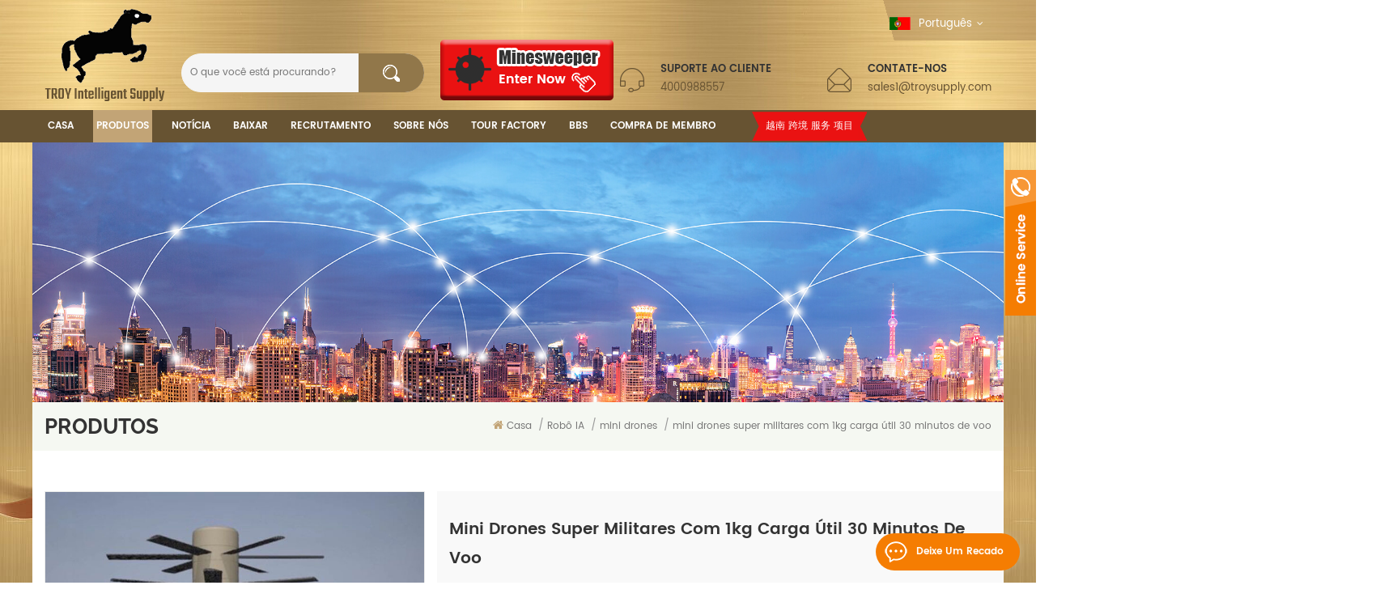

--- FILE ---
content_type: text/html; charset=UTF-8
request_url: https://pt.troysupply.com/super-military-mini-drones-with-1kg-payload-30-minutes-flying-time_p187.html
body_size: 14166
content:
<!DOCTYPE html PUBLIC "-//W3C//DTD XHTML 1.0 Transitional//EN" "http://www.w3.org/TR/xhtml1/DTD/xhtml1-transitional.dtd">
<html xmlns="http://www.w3.org/1999/xhtml">
<head>
<meta http-equiv="X-UA-Compatible" content="IE=edge" />
<meta name="viewport" content="width=device-width, initial-scale=1.0, user-scalable=no" />
<meta http-equiv="Content-Type" content="text/html; charset=utf-8" />
<meta http-equiv="X-UA-Compatible" content="IE=edge,Chrome=1" />
<meta http-equiv="X-UA-Compatible" content="IE=9" />
<meta http-equiv="Content-Type" content="text/html; charset=utf-8" />
<title> mini drones super militares com 1kg carga útil 30 minutos de voo fabricante,mini drones super militares com 1kg carga útil 30 minutos de voo fornecedor- Troysupply.com </title>
<meta name="keywords" content="drones militares à venda,drone de vigilância militar,drones militares,fabricantes de drones militares,drone de nível militar,pequenos drones militares" />
<meta name="description" content="encontrar mini drones super militares com 1kg carga útil 30 minutos de voo fabricante / fábrica,somos profissionais drones militares à venda fornecedor na China. pergunte agora! " />

        <meta property="og:url" content="https://pt.troysupply.com/super-military-mini-drones-with-1kg-payload-30-minutes-flying-time_p187.html">
    <meta property="og:title" content=" mini drones super militares com 1kg carga útil 30 minutos de voo fabricante,mini drones super militares com 1kg carga útil 30 minutos de voo fornecedor- Troysupply.com ">
    <meta property="og:type" content="website">
    <meta property="og:description" content="encontrar mini drones super militares com 1kg carga útil 30 minutos de voo fabricante / fábrica,somos profissionais drones militares à venda fornecedor na China. pergunte agora! ">
    <meta property="og:image" content="https://pt.troysupply.com/uploadfile/202010/24/a9cfdb363ce4b208559a7eefd638d228_medium.jpg"/>

    <meta name="twitter:title" content=" mini drones super militares com 1kg carga útil 30 minutos de voo fabricante,mini drones super militares com 1kg carga útil 30 minutos de voo fornecedor- Troysupply.com ">
    <meta name="twitter:description" content="encontrar mini drones super militares com 1kg carga útil 30 minutos de voo fabricante / fábrica,somos profissionais drones militares à venda fornecedor na China. pergunte agora! ">

            <link rel="canonical" href="https://pt.troysupply.com/super-military-mini-drones-with-1kg-payload-30-minutes-flying-time_p187.html" />
                <link rel="alternate" hreflang="en" href="https://www.troysupply.com/super-military-mini-drones-with-1kg-payload-30-minutes-flying-time_p187.html" />
            <link rel="alternate" hreflang="fr" href="https://fr.troysupply.com/super-military-mini-drones-with-1kg-payload-30-minutes-flying-time_p187.html" />
            <link rel="alternate" hreflang="de" href="https://de.troysupply.com/super-military-mini-drones-with-1kg-payload-30-minutes-flying-time_p187.html" />
            <link rel="alternate" hreflang="ru" href="https://ru.troysupply.com/super-military-mini-drones-with-1kg-payload-30-minutes-flying-time_p187.html" />
            <link rel="alternate" hreflang="es" href="https://es.troysupply.com/super-military-mini-drones-with-1kg-payload-30-minutes-flying-time_p187.html" />
            <link rel="alternate" hreflang="pt" href="https://pt.troysupply.com/super-military-mini-drones-with-1kg-payload-30-minutes-flying-time_p187.html" />
            <link rel="alternate" hreflang="ar" href="https://ar.troysupply.com/super-military-mini-drones-with-1kg-payload-30-minutes-flying-time_p187.html" />
            <link rel="alternate" hreflang="ja" href="https://ja.troysupply.com/super-military-mini-drones-with-1kg-payload-30-minutes-flying-time_p187.html" />
            <link rel="alternate" hreflang="ko" href="https://ko.troysupply.com/super-military-mini-drones-with-1kg-payload-30-minutes-flying-time_p187.html" />
            <link rel="alternate" hreflang="vi" href="https://vi.troysupply.com/super-military-mini-drones-with-1kg-payload-30-minutes-flying-time_p187.html" />
    <link href="/images/logo.ico" rel="shortcut icon"  />

    <link type="text/css" rel="stylesheet" href="/images/moban.css">
<link type="text/css" rel="stylesheet" href="/template/css/bootstrap.css"/>
<link type="text/css" rel="stylesheet" href="/template/css/font-awesome.min.css" />
<link type="text/css" rel="stylesheet" href="/template/css/animate.css"/>
<link type="text/css" rel="stylesheet" href="/template/css/bootstrap-touch-slider.css" />
<link type="text/css" rel="stylesheet" href="/template/css/flexnav.css" />
<link type="text/css" rel="stylesheet" href="/template/css/style.css" />
<script type="text/javascript" src="/template/js/jquery-1.8.3.js"></script>
<script type="text/javascript" src="/js/jquery.validate.min.js"></script>
<script type="text/javascript" src="/js/jquery.blockUI.js"></script>
<script type="text/javascript" src="/js/front/common.js"></script> 
<script type="text/javascript" src="/js/jcarousellite_1.0.1.pack.js"></script> 
<script type="text/javascript" src="/js/scroll_jquery.js"></script>
<script type="text/javascript" src="/template/js/bootstrap.min.js"></script>
<script type="text/javascript" src="/template/js/demo.js"></script>
<script type="text/javascript" src="/template/js/jquery.velocity.min.js"></script>
<script type="text/javascript" src="/template/js/mainscript.js"></script>
<script type="text/javascript" src="/template/js/slick.js"></script>
<!--[if it ie9]
<script src="/template/js/html5shiv.min.js"></script>
<script src="/template/js/respond.min.js"></script>
-->
<!--[if IE 8]>
<script src="https://oss.maxcdn.com/libs/html5shiv/3.7.0/html5shiv.js"></script>
<script src="https://oss.maxcdn.com/libs/respond.js/1.3.0/respond.min.js"></script>
<![endif]-->

                    
    <meta name="naver-site-verification" content="8a36fa20a38fcc5f16668c939e3a96daefa676c5" />

<!--Start of Tawk.to Script-->
<script type="text/javascript">
var Tawk_API=Tawk_API||{}, Tawk_LoadStart=new Date();
(function(){
var s1=document.createElement("script"),s0=document.getElementsByTagName("script")[0];
s1.async=true;
s1.src='https://embed.tawk.to/61c43106c82c976b71c2c2f9/1fnj5v8td';
s1.charset='UTF-8';
s1.setAttribute('crossorigin','*');
s0.parentNode.insertBefore(s1,s0);
})();
</script>
<!--End of Tawk.to Script-->

<meta name="yandex-verification" content="e9587393a50a3582" />

<meta name="google-site-verification" content="vc3o-OPQu0VR-oZeNs4stMhs4kAUzT6I3K0L7rKemgY" />

<!-- Google Tag Manager -->
<script>(function(w,d,s,l,i){w[l]=w[l]||[];w[l].push({'gtm.start':
new Date().getTime(),event:'gtm.js'});var f=d.getElementsByTagName(s)[0],
j=d.createElement(s),dl=l!='dataLayer'?'&l='+l:'';j.async=true;j.src=
'https://www.googletagmanager.com/gtm.js?id='+i+dl;f.parentNode.insertBefore(j,f);
})(window,document,'script','dataLayer','GTM-KZ7JPPW');</script>
<!-- End Google Tag Manager -->
                                <script type="application/ld+json">
    [
        {
                "@context": "https://schema.org",
                "@type": "Organization",
                "name": "ShenZhen TROY Intelligent Robotics Co., Ltd.",
                "description": "encontrar mini drones super militares com 1kg carga útil 30 minutos de voo fabricante / fábrica,somos profissionais drones militares à venda fornecedor na China. pergunte agora! ",
                "url": "https://pt.troysupply.com/super-military-mini-drones-with-1kg-payload-30-minutes-flying-time_p187.html",
                "logo": "",
                "image": "https://pt.troysupply.com/uploadfile/202010/24/a9cfdb363ce4b208559a7eefd638d228_medium.jpg",
                "address": {
                    "@type": "PostalAddress",
                    "addressLocality": "",
                    "addressRegion": "China",
                    "addressCountry": "CN",
                    "postalCode": "518100",
                    "streetAddress": "Room 411, Building E, Haoyi Commercial and Residential Building, Gangtou Industrial Zone, No. 27, Dapu 2nd Road, Baoan District, Shenzhen, China."
                },
                "email": "sales1@troysupply.com",
                "telephone": "4000988557"
            },
            {
                "@context": "https://schema.org",
                "@type": "BreadcrumbList",
                "itemListElement": [
                    {
                        "@type": "ListItem",
                        "position": 1,
                        "name": "Home",
                        "item": "https://pt.troysupply.com"
                    },
                    {
                        "@type": "ListItem",
                        "position": 2,
                        "name": "mini drones",
                        "item": "https://pt.troysupply.com/mini-drones_c10"


                    },
                    {
                        "@type": "ListItem",
                        "position": 3,
                        "name": "mini drones super militares com 1kg carga útil 30 minutos de voo",
                        "item": "https://pt.troysupply.com/super-military-mini-drones-with-1kg-payload-30-minutes-flying-time_p187.html"
                    }
                ]
            },
            {
                "@context": "https://schema.org",
                "@type": "Product",
                "category": "mini drones",
                "name": "mini drones super militares com 1kg carga útil 30 minutos de voo",
                "url": "https://pt.troysupply.com/super-military-mini-drones-with-1kg-payload-30-minutes-flying-time_p187.html",
                "image": "https://pt.troysupply.com/uploadfile/202010/24/a9cfdb363ce4b208559a7eefd638d228_medium.jpg",
                "description": "encontrar mini drones super militares com 1kg carga útil 30 minutos de voo fabricante / fábrica,somos profissionais drones militares à venda fornecedor na China. pergunte agora! ",
                "manufacturer": {
                    "@type": "Organization",
                    "legalName": "ShenZhen TROY Intelligent Robotics Co., Ltd.",
                    "address": {
                        "@type": "PostalAddress",
                        "addressCountry": "CN",
                        "addressLocality": "Room 411, Building E, Haoyi Commercial and Residential Building, Gangtou Industrial Zone, No. 27, Dapu 2nd Road, Baoan District, Shenzhen, China."
                    }
                },
                "offers": {
                    "@type": "Offer",
                    "url": "https://pt.troysupply.com/super-military-mini-drones-with-1kg-payload-30-minutes-flying-time_p187.html",
                    "priceCurrency": "USD",
                    "price": "0.00",
                    "availability": "https://schema.org/InStock",
                    "itemCondition": "https://schema.org/NewCondition",
                    "seller": {
                        "@type": "Organization",
                        "name": "ShenZhen TROY Intelligent Robotics Co., Ltd."
                    }
                }
            },
			{
                "@context": "https://schema.org/",
                "@type": "ImageObject",
                "contentUrl": "https://pt.troysupply.com/uploadfile/202010/24/a9cfdb363ce4b208559a7eefd638d228_medium.jpg",
                "creditText": "ShenZhen TROY Intelligent Robotics Co., Ltd.",
                "creator": {
                    "@type": "Person",
                    "name": "ShenZhen TROY Intelligent Robotics Co., Ltd."
                },
                "copyrightNotice": "ShenZhen TROY Intelligent Robotics Co., Ltd."
            }
    ]

		</script>
    
</head> 
<body oncontextmenu=self.event.returnValue=false onselectstart="return false">
    <!-- Google Tag Manager (noscript) -->
<noscript><iframe src="https://www.googletagmanager.com/ns.html?id=GTM-KZ7JPPW"
height="0" width="0" style="display:none;visibility:hidden"></iframe></noscript>
<!-- End Google Tag Manager (noscript) -->  	<div class="header_section">
		<div class="container">
			<div class="clearfix">
                                                 <a id="logo" href="/" title="ShenZhen TROY Intelligent Robotics Co., Ltd."><img alt="ShenZhen TROY Intelligent Robotics Co., Ltd." src="/template/images/logo.png" /></a>
                          
			 
			<div class="search">
				<input name="search_keyword" onkeydown="javascript:enterIn(event);" type="text" placeholder="O que você está procurando?" class="search_main" />
				<input name="" type="submit" class="search_btn btn_search1" value="" />
			</div>
			<div class="header_r clearfix">
				<div class="top clearfix">
					<div class="top_sns">
                                                
                                                  
                                                                                                     <a href="https://www.facebook.com/gfreex" target="_blank" rel="nofollow"><img src="/uploadfile/friendlink/7d229d4395d052241085e0b724748d7a.png" alt="Facebook" /></a>
                                                                                                     <a href="https://twitter.com/GaoGfreex" target="_blank" rel="nofollow"><img src="/uploadfile/friendlink/5312a93599a4a0344444abece3e0e493.png" alt="Twitter" /></a>
                                                                                                     <a href="https://www.youtube.com/channel/UCtGBOZqaeru2ltRUqW0hzRw" target="_blank" rel="nofollow"><img src="/uploadfile/friendlink/cc02c2af5dbc9e026337ec94d4590209.png" alt="Youtube" /></a>
                                                                                                     <a href="https://troysupply.blogspot.com/" target="_blank" rel="nofollow"><img src="/uploadfile/friendlink/9ce96abb7baedf3c15e28aa8fa51626b.png" alt="Blogger" /></a>
                                                                                                     <a href="http://www.tiktok.com/@felix.gao7" target="_blank" rel="nofollow"><img src="/uploadfile/friendlink/44077f1b5d260435a8a8522a33488201.png" alt="Tiktok" /></a>
                                                                                                						 
					</div>
                                       	  
					<dl class="language_select">
				  <dt><img src="/template/images/pt.jpg" alt="português" />português</dt>
				  <dd>
					  <ul>
						                                  <li>
                                  <a href="https://www.troysupply.com/super-military-mini-drones-with-1kg-payload-30-minutes-flying-time_p187.html"><img src="/template/images/en.jpg" alt="English" />English</a>
                                </li>
                                                                <li>
                                  <a href="https://fr.troysupply.com/super-military-mini-drones-with-1kg-payload-30-minutes-flying-time_p187.html"><img src="/template/images/fr.jpg" alt="français" />français</a>
                                </li>
                                                                <li>
                                  <a href="https://de.troysupply.com/super-military-mini-drones-with-1kg-payload-30-minutes-flying-time_p187.html"><img src="/template/images/de.jpg" alt="Deutsch" />Deutsch</a>
                                </li>
                                                                <li>
                                  <a href="https://ru.troysupply.com/super-military-mini-drones-with-1kg-payload-30-minutes-flying-time_p187.html"><img src="/template/images/ru.jpg" alt="русский" />русский</a>
                                </li>
                                                                <li>
                                  <a href="https://es.troysupply.com/super-military-mini-drones-with-1kg-payload-30-minutes-flying-time_p187.html"><img src="/template/images/es.jpg" alt="español" />español</a>
                                </li>
                                                                <li>
                                  <a href="https://pt.troysupply.com/super-military-mini-drones-with-1kg-payload-30-minutes-flying-time_p187.html"><img src="/template/images/pt.jpg" alt="português" />português</a>
                                </li>
                                                                <li>
                                  <a href="https://ar.troysupply.com/super-military-mini-drones-with-1kg-payload-30-minutes-flying-time_p187.html"><img src="/template/images/ar.jpg" alt="العربية" />العربية</a>
                                </li>
                                                                <li>
                                  <a href="https://ja.troysupply.com/super-military-mini-drones-with-1kg-payload-30-minutes-flying-time_p187.html"><img src="/template/images/ja.jpg" alt="日本語" />日本語</a>
                                </li>
                                                                <li>
                                  <a href="https://ko.troysupply.com/super-military-mini-drones-with-1kg-payload-30-minutes-flying-time_p187.html"><img src="/template/images/ko.jpg" alt="한국의" />한국의</a>
                                </li>
                                                                <li>
                                  <a href="https://vi.troysupply.com/super-military-mini-drones-with-1kg-payload-30-minutes-flying-time_p187.html"><img src="/template/images/vi.jpg" alt="Tiếng việt" />Tiếng việt</a>
                                </li>
                                					  </ul>
				  </dd>
			  </dl>
			  
			  
				</div>
				<div class="header_con">
                                        
					<div class="tel"><h4>Suporte ao cliente</h4><a rel="nofollow" href="Tel:4000988557">4000988557</a></div>
                                       
                                           
					<div class="email"><h4>Contate-Nos</h4><a rel="nofollow" href="mailto:sales1@troysupply.com">sales1@troysupply.com</a></div>
				</div>
			</div>

                                    <a href="/minesweeper_d26" class="top_btn"><img src="/template/images/btn.png" alt="#"></a>
                            </div>
	  </div>
	</div>
								 
	<div class="nav_section abc-01 main-xuanfu">
		<div class="nav_box">
		  <div id="cssmenu">
			<ul class="nav_ul">
				<li><a href='/'>Casa</a></li>
				<li class="product_vmegamenu active"><a href="/products">Produtos</a>
                                    
                                </li>  
								
								                                <li><a href="/news_nc1">notícia</a>
                                                                   </li>
								
								                                 <li><a href="/category/downloads/1">baixar</a>
                                    <ul>
                                          
                                           <li><a href="/category/downloads/2">download de manuais</a></li>
                                           
                                           <li><a href="/category/downloads/3">catálogos de produtos</a></li>
                                           
                                           <li><a href="/category/downloads/4">arquivos técnicos</a></li>
                                                                            </ul>
                                    
                                </li>
                                
								                                 <li><a href="/recruitment_d22">recrutamento</a>
                                                                      </li>
                                 
								
								                                 <li><a href="/about-us_d1">Sobre nós</a>
                                     
                                    <ul>
                                        
                                          <li><a href="/contact-us_d2">Contate-Nos</a></li>
                                        
                                    </ul>
                                                                    </li>
                                
                                <li><a href="/tour-factory_nc2">Tour Factory</a>
                                    </li>
								
								                                <li><a target='_blank' rel="nofollow" href="/upload/">bbs</a>
                                                                    </li>
                                								
								                                <li><a href="/vip_d24">Compra de membro</a>
                                                                    </li>
                                 
								
                                                                <li class="active cn"><a href="/_d17"> 越南 跨境 服务 项目 </a>
                                     
                                    <ul>
                                        
                                          <li><a href="/_d18"> 中 越 公司 注册 服务 </a></li>
                                        
                                          <li><a href="/_d19"> 中 越 工厂 租赁 服务 </a></li>
                                        
                                          <li><a href="/_d20"> 中 越 人力 资源 服务 </a></li>
                                        
                                          <li><a href="/blog"> 中 越 投资 热点 新闻 </a></li>
                                        
                                          <li><a href="/-_d27">越南展会参展</a></li>
                                        
                                          <li><a href="/-_d29">越南法务顾问服务</a></li>
                                        
                                          <li><a href="/-_d28">越南工作签证</a></li>
                                        
                                          <li><a href="/-0-1-_d30">中资越南0+1运营服务</a></li>
                                        
                                          <li><a href="/-_d31">越南重点大学留学</a></li>
                                        
                                          <li><a href="/-_d32">越南工厂认证服务</a></li>
                                        
                                    </ul> 
                                                                    </li>
                              
				 
			</ul>
		</div>
	</div>
</div>
            <div class="web_mian">
        <div class="web_bg">
             
  
<div class="n_banner">
                                                      <a href="https://www.troysupply.com/tour-factory_nc2"><img src="/uploadfile/bannerimg/15736279873837234339.jpg" alt="TROY Intelligent"></a>
	              </div>
 

            <div class="mbx_section">
                <div class="container clearfix">
                    <div class="n_title">Produtos</div>
                    <div class="mbx">
                        <a href="/"><i class="fa fa-home"></i>Casa</a>
                                                                            <span>/</span><a href="/ai-robot_c4">Robô IA</a>
                                                    <span>/</span><a href="/mini-drones_c10"><h2>mini drones</h2></a>
                                                <span>/</span>mini drones super militares com 1kg carga útil 30 minutos de voo                    </div>
                </div>
            </div>
            <div class="n_main">
                <div class="container clearfix">
                    <div class="page">
                        <div class="row">
                            <div class="col-sm-5 main">
                                <div class="sp-wrap">
                                                                            <a href="/uploadfile/202010/24/a9cfdb363ce4b208559a7eefd638d228.jpg">
                                            <img src="/uploadfile/202010/24/a9cfdb363ce4b208559a7eefd638d228.jpg" alt = "military mini drones" /></a>
                                                                            <a href="/uploadfile/202009/24/f0b459bd7d11aece70ae8a3a54653cdd.jpg">
                                            <img src="/uploadfile/202009/24/f0b459bd7d11aece70ae8a3a54653cdd.jpg" alt = "military mini drones" /></a>
                                                                    </div>
                            </div>
                            <div class="col-sm-7 main_text">
                                <div class="pro_table">
                                    <h1 class="pro_main_title">mini drones super militares com 1kg carga útil 30 minutos de voo</h1>
                                    <h6 class="pro_main_text clearfix"><span style="font-family:"times=""new=""roman";font-size:32px;color:#ff0000;"=""><strong>O MINEBEE super mini drones estão chegando !!! </strong></span></h6>
                                    <ul>
                                                                                                                            <li><p>Item número.: </p> TRMIBEE-I</li>
                                                                                                                            <li><p>Forma de pagamento: </p> CIF / FOB</li>
                                                                                                                                                                
                                                                                    <li><p>Origem do produto: </p> China</li>
                                                                                                                                                                    <li><p>Porto de embarque: </p> ShenZhen</li>
                                                                                                                            <li><p>Tempo de espera: </p> 15</li>
                                                                                                                            <li><p>Ordem minima: </p> 100</li>
                                                                                                                                                            </ul>
                                    <div>
                                        <div class="main-more"><a href="#content" class="i_more">Contate agora</a></div>
                                    </div>
                                    <!-- Go to www.addthis.com/dashboard to customize your tools -->
                                    <div  style=" margin-top: 20px;">
                                        <script type='text/javascript' src='https://platform-api.sharethis.com/js/sharethis.js#property=64881fe81b502e0012c3f15f&product=inline-share-buttons' async='async'></script>
                                        <div class="sharethis-inline-share-buttons"></div>
                                    </div>
                                </div>
                            </div>
                        </div>
                    </div>
                    <script type="text/javascript" src="/template/js/smoothproducts.min.js"></script>
                    <script>
                        $(document).ready(function() {
                            $('.sp-wrap').smoothproducts();
                        });
                    </script>
                    <div class="n_left">
    <div class="modules">
                    <section class="block left_nav">
                <h4 class="nav_h4">Categorias de Produtos</h4>
                <div class="toggle_content clearfix">
                    <ul class="mtree">
                                                                                    <li class="clearfix"><span></span><a href="/industrial-robot_c2">robô industrial</a>
                                                                            <ul>
                                                                                            <li><span></span><a href="/4-6-axis-robot-arm_c18"> 4 / 6 eixo do braço do robô</a></li>
                                                                                            <li><span></span><a href="/welding-robot_c20">robô de soldagem</a></li>
                                                                                            <li><span></span><a href="/delta-robot_c17">robô delta</a></li>
                                                                                            <li><span></span><a href="/scara-robot_c16"> Scara robô</a></li>
                                                                                            <li><span></span><a href="/spraying-robot_c21">robô de pulverização</a></li>
                                                                                            <li><span></span><a href="/cartesian-robot_c22">robô cartesiano</a></li>
                                                                                    </ul>
                                                                    </li>
                                                                                                                <li class="clearfix"><span></span><a href="/automation-equipment_c3">Equipamento de Automação</a>
                                                                    </li>
                                                                                                                <li class="clearfix"><span></span><a href="/educational-robot_c9">robô educacional</a>
                                                                    </li>
                                                                                                                <li class="clearfix"><span></span><a href="/electronic-microscope-smart-vision-camera_c27">Microscópio Eletrônico e Câmera Smart Vision</a>
                                                                    </li>
                                                                                                                <li class="clearfix"><span></span><a href="/ai-robot_c4">Robô IA</a>
                                                                            <ul>
                                                                                            <li><span></span><a href="/service-robot_c13">Robô de serviço
</a></li>
                                                                                            <li><span></span><a href="/smart-agv_c12">inteligente AGV </a></li>
                                                                                            <li><span></span><a href="/mini-drones_c10">mini drones</a></li>
                                                                                            <li><span></span><a href="/ai-sex-robot_c26">Robô sexual de IA
</a></li>
                                                                                    </ul>
                                                                    </li>
                                                                                                                <li class="clearfix"><span></span><a href="/cnc-controller_c1"> CNC controlador</a>
                                                                    </li>
                                                                                                                <li class="clearfix"><span></span><a href="/motorcycle-electric-bike_c5">motocicleta & bicicleta elétrica</a>
                                                                    </li>
                                                                                                                <li class="clearfix"><span></span><a href="/servo-and-stepper_c8">servo e passo</a>
                                                                    </li>
                                                                                                                <li class="clearfix"><span></span><a href="/fashion-consumer-products_c11">produtos de consumo de moda</a>
                                                                    </li>
                                                                                                                <li class="clearfix"><span></span><a href="/special-defence-products_c15">produtos especiais de defesa</a>
                                                                            <ul>
                                                                                            <li><span></span><a href="/counter-drone-device_c6">dispositivo contra drone</a></li>
                                                                                            <li><span></span><a href="/bulletproof-glass_c23">Vidro a prova de balas</a></li>
                                                                                    </ul>
                                                                    </li>
                                                                                                                <li class="clearfix"><span></span><a href="/collaborative-robot_c19">robô colaborativo</a>
                                                                    </li>
                                                                                                                <li class="clearfix"><span></span><a href="/exoskeleton-robot_c14">robô de exoesqueleto</a>
                                                                    </li>
                                                                                                                <li class="clearfix"><span></span><a href="/luxury-yacht_c24">barcos de luxo</a>
                                                                    </li>
                                                                                                                <li class="clearfix"><span></span><a href="/other-machinery-and-parts_c7"> Outros </a>
                                                                    </li>
                                                                                                        
                    </ul>
                </div>
                <script type="text/javascript" src="/template/js/mtree.js"></script>
            </section>
                <section class="block hot_left">
            <h4 class="left_h4">Novos Produtos</h4>
            <div class="toggle_content clearfix">
                <ul>
                                            <li>
                            <div class="li clearfix">
                                <div class="img"><img alt="China top of Car moving AMR Robot" src="/uploadfile/202507/25/7dff534e56353d80bb76c641395196d8_small.jpg" /></div>
                                <h4><a href="/china-top-of-car-moving-amr-robot_p500.html">China lidera movimento de carros com robô AMR</a></h4>
                                <a href="/china-top-of-car-moving-amr-robot_p500.html" rel="nofollow" class="more">Consulte Mais informação<i class="fa fa-angle-right"></i></a>
                            </div>
                        </li>
                                            <li>
                            <div class="li clearfix">
                                <div class="img"><img alt="China best of AMR controller SRC-880" src="/uploadfile/202503/03/e39e9e411f93622a35fe759acbc84693_small.jpg" /></div>
                                <h4><a href="/china-best-of-amr-controller-src-880_p475.html">China Best of AMR Controller SRC-880</a></h4>
                                <a href="/china-best-of-amr-controller-src-880_p475.html" rel="nofollow" class="more">Consulte Mais informação<i class="fa fa-angle-right"></i></a>
                            </div>
                        </li>
                                            <li>
                            <div class="li clearfix">
                                <div class="img"><img alt="Used Yamaha/Fuji/Panasonic SMT machines" src="/uploadfile/202402/27/2a1111b02bf57d13da7da5237392bb71_small.jpg" /></div>
                                <h4><a href="/used-yamaha-fuji-panasonic-smt-machines_p423.html">Máquinas SMT Yamaha/Fuji/Panasonic usadas
    </a></h4>
                                <a href="/used-yamaha-fuji-panasonic-smt-machines_p423.html" rel="nofollow" class="more">Consulte Mais informação<i class="fa fa-angle-right"></i></a>
                            </div>
                        </li>
                    
                </ul>
            </div>
        </section>
                <div class="con_l">
            <div class="img"><a href="/call-us-now_d13"><img src="/uploadfile/single/aaf3a28cb36585161c0b14a485b232be.jpg"></a></div>
            <div class="text">
                <h4>ligue-nos agora</h4>
                <p><span style="font-size:16px;font-family:"Times New Roman";"><strong> TEL </strong></span><span style="font-size:16px;font-family:"Times New Roman";"><strong> : </strong></span><span style="font-size:16px;font-family:"Times New Roman";"><strong> + 86-4000988557; </strong></span><p><span style="font-size:16px;font-family:"Times New Roman";"><strong> Skype ID: gfreex@hotmail.com; </strong></span></p><p><span style="font-size:16px;font-family:"Times New Roman";"><strong> WeChat: STEP_ADTECH; </strong></span></p><p><span style="font-size:16px;font-family:"Times New Roman";"><strong> QQ ID: 8936906. </strong></span></p><p><span style="font-size:18px;"><br /></span></p></p>
            </div>
        </div>

    </div>
</div>                    <div class="n_right">
                        <div class="products_main">
                            <div class="pro_detail clearfix">
                                <div class="clear"></div>
                                <div class="pro-tab clearfix">
                                    <div id="parentHorizontalTab02" class="clearfix">
                                        <ul class="resp-tabs-list hor_1">
                                            <li>Detalhes do produto</li>
                                            <!--<li>Specification</li>-->
                                        </ul>
                                        <div class="resp-tabs-container hor_1">
                                            <div>
                                                <div><p><img src="/js/htmledit/kindeditor/attached/20201024/20201024131051_33726.jpg"alt="" /></p><p><img src="/js/htmledit/kindeditor/attached/20200924/20200924122606_63014.jpg"alt="" /></p><p><img src="/js/htmledit/kindeditor/attached/20200924/20200924122620_46824.jpg"alt="" /></p><p><img src="/js/htmledit/kindeditor/attached/20200924/20200924122701_86568.jpg"alt="" /></p><p><img src="/js/htmledit/kindeditor/attached/20200924/20200924122722_89658.jpg"alt="" /></p><p><img src="/js/htmledit/kindeditor/attached/20200924/20200924122736_55410.jpg"alt="" /></p><p><img src="/js/htmledit/kindeditor/attached/20200924/20200924122749_33881.jpg"alt="" /></p><p><img src="/js/htmledit/kindeditor/attached/20200924/20200924122814_28607.jpg"alt="" /></p><p><img src="/js/htmledit/kindeditor/attached/20200924/20200924122932_28567.jpg"alt="" /></p><p><img src="/js/htmledit/kindeditor/attached/20200924/20200924122958_90315.jpg"alt="" /></p><p><img src="/js/htmledit/kindeditor/attached/20200924/20200924123017_39359.jpg"alt="" /></p></div>
                                            </div>
                                            <!--<div>
                                                              <div>
                                                                When tomorrow turns in today, yesterday, and someday that no more important in your memory, we suddenly realize that we are pushed forward by time.This is not a train in still in which you may feel forward when another train goes by.It is the truth that we've all grown up.And we become different.
                                                            </div>
                                                          </div>-->
                                        </div>
                                    </div>
                                </div>
                                                                                                    <div class="blog_tags">
                                        <span><i class="fa fa-tags"></i>Hot Tags : </span>
                                                                                    <a href="/military-drones-for-sale_sp"><h3>drones militares à venda</h3></a>
                                                                                    <a href="/military-surveillance-drone_sp"><h3>drone de vigilância militar</h3></a>
                                                                                    <a href="/military-drones_sp"><h3>drones militares</h3></a>
                                                                                    <a href="/military-drone-manufacturers_sp"><h3>fabricantes de drones militares</h3></a>
                                                                                    <a href="/military-grade-drone_sp"><h3>drone de nível militar</h3></a>
                                                                                    <a href="/small-military-drones_sp"><h3>pequenos drones militares</h3></a>
                                                                            </div>
                                
                                <ul id="pre_next" class="clearfix">
                                                                            <li class="pre"><span><i class="fa fa-arrow-up"></i>Anterior : </span><a href="/china-best-4k-mini-drone-for-trading_p239.html">China Best 4K Mini drone para negociação</a></li>
                                                                                                                <li class="next"><span><i class="fa fa-arrow-down"></i>Próxima : </span><a href="/super-military-mini-drones-with-1kg-payload-30-minutes-flying-time_p175.html">mini drones super militares com 1kg carga útil 30 minutos de voo</a></li>
                                                                    </ul>
                                <div id="content"></div>
                                <div class="inquiry_line">
                                    <div class="inquiry">
                                        <div class="section_title"><img src="/template/images/icon_c.png" />Deixe um recado</div>
                                        <div class="contact_box">
                                            <form id="email_form" name="email_form" method="post" action="/inquiry/addinquiry">
                                                <input type="hidden" name="msg_title" value="mini drones super militares com 1kg carga útil 30 minutos de voo" class="meInput" />
                                                <input type="hidden" name="to_proid[]" value="187" class="meInput" />
                                                <input type="hidden" name="product_id" value="187" class="meInput" />
                                                <input type='hidden' name='msg_userid' value= />
                                                <div class="row">
                                                    <div class="col-sm-12 p"> Se você tem dúvidas ou sugestões, por favor deixe-nos uma mensagem, nós responderemos o mais breve possível!</div>
                                                    <div class="col-sm-12 ">
                                                        <div class="subject_title"><span>Sujeita : </span><a href="/super-military-mini-drones-with-1kg-payload-30-minutes-flying-time_p187.html">mini drones super militares com 1kg carga útil 30 minutos de voo</a></div>
                                                    </div>
                                                    <div class="col-sm-6">
                                                        <input type="text" name="msg_email" id="msg_email" class="input_1 in_email" placeholder="Seu email * " />
                                                    </div>
                                                    <div class="col-sm-6">
                                                        <input type="text" name="msg_tel" class="input_1 in_tel" placeholder="Tel/WhatsApp " />
                                                    </div>
                                                    <div class="col-sm-12">
                                                        <textarea type="text" name="msg_content" class="input_2 in_message" placeholder="mensagem *"></textarea>
                                                    </div>
                                                    <div class="col-sm-12 p"> Se você está interessado em nossos produtos e deseja saber mais detalhes, por favor, deixe uma mensagem aqui, nós responderemos o mais breve possível.</div>
                                                    <div class="col-sm-12">
                                                        <button type="submit" class="btn_1">enviar</button>
                                                    </div>
                                                </div>
                                            </form>
                                        </div>
                                    </div>
                                </div>
                            </div>
                        </div>
                    </div>
                </div>
            </div>
            <div class="rel_pro">
                <div class="container">
                    <div class="h4">Produtos relacionados</div>
                    <div class="slider autoplay5">
                                                    <div>
                                <div class="li">
                                    <div class="img">
                                        <a href="/drone-sjrc-f11-hd-1080p_p100.html" class="img1"><img alt="Drone SJRC F11 HD 1080P" src="/uploadfile/202003/04/3d039551c881755d167b9362d34893a7_small.jpg" /></a>
                                    </div>
                                    <div class="text">
                                        <h4><a href="/drone-sjrc-f11-hd-1080p_p100.html">drone SJRC F11 HD 1080P </a></h4>
                                        <p>controlador Bateria: 3,7 V 300mA  Motor: 1806 brushless motor item nome: SJRC F11 RC brushless zangãocarregamento tempo: sobre 3.5h  voo tempo: cerca de 25 minutos GPS / GLONASS modo duplo: sim 5G transmissão de imagem wi-fi distância: 400-500m (Livre interferência e sem oclusão)  Câmera: 90deg ângulo ajustável por controle remoto</p>
                                    </div>
                                </div>
                            </div>
                                                    <div>
                                <div class="li">
                                    <div class="img">
                                        <a href="/super-military-mini-drones-with-1kg-payload-30-minutes-flying-time_p175.html" class="img1"><img alt="Super military mini drones with 1kg payload 30 minutes flying time" src="/uploadfile/202009/24/3dd13abe813410251ec1fcbb197c7cf2_small.jpg" /></a>
                                    </div>
                                    <div class="text">
                                        <h4><a href="/super-military-mini-drones-with-1kg-payload-30-minutes-flying-time_p175.html">mini drones super militares com 1kg carga útil 30 minutos de voo</a></h4>
                                        <p>O MINEBEE super mini drones estão chegando !!! </p>
                                    </div>
                                </div>
                            </div>
                                                    <div>
                                <div class="li">
                                    <div class="img">
                                        <a href="/china-best-4k-mini-drone-for-trading_p239.html" class="img1"><img alt="China best 4K mini drone for trading" src="/uploadfile/202105/11/cf5e97590b29de7f390e29ccaf5850da_small.jpg" /></a>
                                    </div>
                                    <div class="text">
                                        <h4><a href="/china-best-4k-mini-drone-for-trading_p239.html">China Best 4K Mini drone para negociação</a></h4>
                                        <p>mini drone 2021 Características:  *  4k câmeras duplas * 15 minutos de viagem *  Altitude de voo máxima 120 metros *  peso unitário 0,29 kg *  360 show de golpe de grau</p>
                                    </div>
                                </div>
                            </div>
                                                    <div>
                                <div class="li">
                                    <div class="img">
                                        <a href="/china-top-of-tube-shaped-drone_p436.html" class="img1"><img alt="China top of Tube Shaped Drone" src="/uploadfile/202405/09/611d19d8461ea36d006a2b8fcdbe5e1c_small.jpg" /></a>
                                    </div>
                                    <div class="text">
                                        <h4><a href="/china-top-of-tube-shaped-drone_p436.html">Parte superior chinesa do drone em forma de tubo</a></h4>
                                        <p>Além das funções verticais de decolagem e pouso dos drones de rotor convencionais, os UAVs da série de rotor duplo também têm as vantagens de estrutura compacta, peso pequeno, alta portabilidade, alta eficiência e longa durabilidade. Adequado para missões de reconhecimento, segurança pública, militares e de inteligência.</p>
                                    </div>
                                </div>
                            </div>
                                                    <div>
                                <div class="li">
                                    <div class="img">
                                        <a href="/large-payload-drone-100kg-300kg_p150.html" class="img1"><img alt="large payload drone 100kg-300kg" src="/uploadfile/202112/28/f79fe44ceb983d232a699d2fd201f4c8_small.jpg" /></a>
                                    </div>
                                    <div class="text">
                                        <h4><a href="/large-payload-drone-100kg-300kg_p150.html">drone de grande carga útil 100kg-300kg </a></h4>
                                        <p>drones são amplamente utilizados na área civil, policial, gestão urbana, agricultura, geologia, meteorologia, energia elétrica, resgate e alívio em desastres, filmagem de vídeo e outras zangão realizaram inspeções eletrônicas, informatizadas e inteligentes, melhorando a eficiência das inspeções de linhas de energia, o nível de resgate de emergência e a confiabilidade do fornecimento de energia.em situações de emergência, como inundações repentinas e desastres de terremotos, os drones podem realizar pesquisas e investigações de emergência sobre os riscos potenciais da linha, como o colapso da base da torre, sem ser afetado pelas condições da estrada, e não é necessáriosuba na torre.ele também pode examinar os cantos cegos do olho humano, o que é muito útil para restaurar a energia rapidamente.</p>
                                    </div>
                                </div>
                            </div>
                                                    <div>
                                <div class="li">
                                    <div class="img">
                                        <a href="/ai-robot-wife-to-replace-japanese-robot-wife-such-as-real-skin-human-shape-female-ai-robot-with-ai-system-161cm-height_p156.html" class="img1"><img alt="ai robot wife to replace Japanese Robot wife such as real skin human shape female AI robot with AI system 161cm height" src="/uploadfile/202007/22/acc58e0d942a6f311e662a13488dbc63_small.jpg" /></a>
                                    </div>
                                    <div class="text">
                                        <h4><a href="/ai-robot-wife-to-replace-japanese-robot-wife-such-as-real-skin-human-shape-female-ai-robot-with-ai-system-161cm-height_p156.html">ai robô esposa para substituir a esposa robô japonês, como pele real de forma humana robô ai feminino com sistema ai 161cm altura</a></h4>
                                        <p>parecido com sua namorada de verdade forma corporal personalizada, aparência do rosto e opções de cores dos olhos, etc. caloroso função corporal fluentemente falando inglês e chinês</p>
                                    </div>
                                </div>
                            </div>
                                                    <div>
                                <div class="li">
                                    <div class="img">
                                        <a href="/ai-robot-wife-to-replace-japanese-robot-wife-such-as-real-skin-human-shape-female-ai-robot-with-ai-system-166cm-height_p158.html" class="img1"><img alt="ai robot wife to replace Japanese Robot wife such as real skin human shape female AI robot with AI system 166cm height" src="/uploadfile/202007/22/68b5e872f9ec0592829eaff612d56248_small.jpg" /></a>
                                    </div>
                                    <div class="text">
                                        <h4><a href="/ai-robot-wife-to-replace-japanese-robot-wife-such-as-real-skin-human-shape-female-ai-robot-with-ai-system-166cm-height_p158.html">ai robô esposa para substituir a esposa robô japonês, como pele real de forma humana robô ai feminino com sistema ai altura</a></h4>
                                        <p>parecido com sua namorada de verdade forma corporal personalizada, aparência do rosto e opções de cores dos olhos, etc. caloroso função corporal fluentemente falando inglês e chinês</p>
                                    </div>
                                </div>
                            </div>
                                                    <div>
                                <div class="li">
                                    <div class="img">
                                        <a href="/ai-robot-wife-to-replace-japanese-robot-wife-such-as-real-skin-human-shape-female-ai-robot-with-ai-system-167cm-height_p159.html" class="img1"><img alt="ai robot wife to replace Japanese Robot wife such as real skin human shape female AI robot with AI system 167cm height" src="/uploadfile/202007/22/d6afa33ffe21bf2c4f345ac8d5e837ea_small.jpg" /></a>
                                    </div>
                                    <div class="text">
                                        <h4><a href="/ai-robot-wife-to-replace-japanese-robot-wife-such-as-real-skin-human-shape-female-ai-robot-with-ai-system-167cm-height_p159.html">esposa robô ai para substituir a esposa robô japonês, como forma humana de pele real robô ai feminino com sistema ai 167cm altura</a></h4>
                                        <p>parecido com sua namorada de verdade formato personalizado do corpo, aparência do rosto e opções de cores dos olhos, etc. caloroso função corporal fluentemente falando inglês e chinês</p>
                                    </div>
                                </div>
                            </div>
                                                    <div>
                                <div class="li">
                                    <div class="img">
                                        <a href="/ai-mobile-robotic-arm-with-high-precise-easy-to-be-teached_p181.html" class="img1"><img alt="AI mobile robotic arm with high precise easy to be teached" src="/uploadfile/202010/21/5c940aa44329a8e709c1b2d3720738e8_small.jpg" /></a>
                                    </div>
                                    <div class="text">
                                        <h4><a href="/ai-mobile-robotic-arm-with-high-precise-easy-to-be-teached_p181.html">braço robótico móvel ai com alta precisão fácil de ser ensinado</a></h4>
                                        <p>O próprio robô colaborativo móvel é um operador que pode se mover de forma autônoma, em tempo hábil, conclua as tarefas de várias estações diferentes na linha de produção.usando Mecanum modo de tração das rodas, perceber 360 ° movimento em qualquer direção e pode trabalhar de forma flexível em um pequeno espaço de trabalho, de forma eficaz melhorar a utilização do site e eficiência de produção.através da combinação de acessórios sofisticados e conhecimento visual equipamentos diferentes, que podem realizar agarramento, montagem, classificação, carga e descarga, movimentação, manuseio, visão detecção e outras funções são mais precisas, estáveis e eficientes.</p>
                                    </div>
                                </div>
                            </div>
                                                    <div>
                                <div class="li">
                                    <div class="img">
                                        <a href="/omnidirectional-dual-arm-mobile-collaborative-robot-with-high-precise-easy-to-be-teached_p182.html" class="img1"><img alt="Omnidirectional dual-arm mobile collaborative robot with high precise easy to be teached" src="/uploadfile/202010/21/830e04d03d703097d7182e523bc6648c_small.jpg" /></a>
                                    </div>
                                    <div class="text">
                                        <h4><a href="/omnidirectional-dual-arm-mobile-collaborative-robot-with-high-precise-easy-to-be-teached_p182.html">
     Robô colaborativo móvel omnidirecional de braço duplo com alta precisão fácil de ser ensinado
    </a></h4>
                                        <p>O próprio robô colaborativo móvel MOD é um operador que pode se mover de forma autônoma, completando oportunamente as tarefas de várias estações diferentes na linha de produção. Usando o modo de acionamento da roda Mecanum, realiza um movimento de 360° em qualquer direção e pode trabalhar de forma flexível em um pequeno espaço de trabalho, melhorando efetivamente a utilização do local e a eficiência da produção. Ao combinar acessórios de extremidade ricos e conhecimento visual Diferentes equipamentos, que podem realizar a preensão, montagem, classificação, carregamento e descarregamento, movimentação, manuseio, detecção de visão e outras funções são mais precisos, estáveis ​​e eficientes. Design biônico de dois braços, mais próximo ao modo de operação humana, adequado para uma variedade de estações de trabalho típicas que exigem as duas mãos ao mesmo tempo. 
      </p>
                                    </div>
                                </div>
                            </div>
                                                    <div>
                                <div class="li">
                                    <div class="img">
                                        <a href="/amr-solutions-with-dual-arm-collaborative-mobile-robots_p218.html" class="img1"><img alt="AMR solutions with dual-arm collaborative mobile robots" src="/uploadfile/202102/08/2e9faa6815f5d3ee60b4e271e19b660f_small.jpg" /></a>
                                    </div>
                                    <div class="text">
                                        <h4><a href="/amr-solutions-with-dual-arm-collaborative-mobile-robots_p218.html">
     Soluções AMR com robôs móveis colaborativos de braço duplo
    </a></h4>
                                        <p>O próprio robô colaborativo móvel MOD é um operador que pode se mover de forma autônoma. Conclua oportunamente as tarefas de várias estações diferentes na linha de produção. Usando o modo de tração da roda Mecanum.  Realize um movimento de 360° em qualquer direção e pode trabalhar de forma flexível em um pequeno espaço de trabalho,  melhorar efetivamente a utilização do local e a eficiência da produção. Ao combinar acessórios de extremidade ricos e conhecimento visual  Diferentes equipamentos, que podem realizar a preensão, montagem, classificação, carregamento e descarregamento, movimentação, manuseio,  detecção de visão e outras funções são mais precisos, estáveis ​​e eficientes. Design biônico de dois braços, mais próximo ao modo de operação humana, adequado para uma variedade de estações de trabalho típicas que exigem as duas mãos ao mesmo tempo. 
      </p>
                                    </div>
                                </div>
                            </div>
                                                    <div>
                                <div class="li">
                                    <div class="img">
                                        <a href="/china-best-of-water-search-and-rescue-robots_p221.html" class="img1"><img alt="China best of water search and rescue robots" src="/uploadfile/202103/03/04cb41496e816326a497f155ff20467b_small.jpg" /></a>
                                    </div>
                                    <div class="text">
                                        <h4><a href="/china-best-of-water-search-and-rescue-robots_p221.html">China melhor dos robôs de pesquisa e salvamento de água</a></h4>
                                        <p> R1 Robot Características:  - Usado Para a pesquisa de água e resgate, resgate de incêndio, reboque e resgate Transporte.  -Support Remoto Controle / Local Modo de controle duplo -Support uma-chave Voltar para casa, retornar ao controle para casa, marcha reversa -Support Detecção humana inteligente infravermelha -Suficiente por cenas como o mar, reservatórios, rios, lagos, etc.</p>
                                    </div>
                                </div>
                            </div>
                                                    <div>
                                <div class="li">
                                    <div class="img">
                                        <a href="/china-best-under-water-drone_p227.html" class="img1"><img alt="China best under water drone" src="/uploadfile/202104/03/2577b68cfffe0cb3283e4b0c4c52322f_small.jpg" /></a>
                                    </div>
                                    <div class="text">
                                        <h4><a href="/china-best-under-water-drone_p227.html">China melhor debaixo de drone de água</a></h4>
                                        <p>drone de água com câmera:  * 4 jornada de trabalho * Água Profundidade 30 metros * Peixe Dispositivo do localizador. * VR óculos suporta</p>
                                    </div>
                                </div>
                            </div>
                        
                    </div>
                </div>
            </div>
        </div>
    </div>

<div id="footer">
    <div class="container">
        <div class="section_12">
            <div class="slider autoplay6">
                                                            <div>
                            <div class="li"><a class="img"><img src="/uploadfile/bannerimg/17194010159964234339.jpg" alt="TROY" /></a></div>
                        </div>
                                            <div>
                            <div class="li"><a class="img"><img src="/uploadfile/bannerimg/15839922948956.jpg" alt="adtech" /></a></div>
                        </div>
                                            <div>
                            <div class="li"><a class="img"><img src="/uploadfile/bannerimg/15839923023362.jpg" alt="CRP" /></a></div>
                        </div>
                                            <div>
                            <div class="li"><a class="img"><img src="/uploadfile/bannerimg/1583992309668.jpg" alt="LBD" /></a></div>
                        </div>
                                            <div>
                            <div class="li"><a class="img"><img src="/uploadfile/bannerimg/15839923242162.jpg" alt="xad" /></a></div>
                        </div>
                                            <div>
                            <div class="li"><a class="img"><img src="/uploadfile/bannerimg/15839923318943.jpg" alt="mr" /></a></div>
                        </div>
                                            <div>
                            <div class="li"><a class="img"><img src="/uploadfile/bannerimg/15839923379298.jpg" alt="honyen" /></a></div>
                        </div>
                                            <div>
                            <div class="li"><a class="img"><img src="/uploadfile/bannerimg/15839923483322.jpg" alt="RC" /></a></div>
                        </div>
                                            <div>
                            <div class="li"><a class="img"><img src="/uploadfile/bannerimg/15994511139266234339.jpg" alt="Elite" /></a></div>
                        </div>
                                            <div>
                            <div class="li"><a class="img"><img src="/uploadfile/bannerimg/16032668474973.jpg" alt="Moying" /></a></div>
                        </div>
                                            <div>
                            <div class="li"><a class="img"><img src="/uploadfile/bannerimg/16034367121482234339.jpg" alt="TR-M917" /></a></div>
                        </div>
                                            <div>
                            <div class="li"><a class="img"><img src="/uploadfile/bannerimg/16367081133527234339.jpg" alt="AHTY" /></a></div>
                        </div>
                                            <div>
                            <div class="li"><a class="img"><img src="/uploadfile/bannerimg/17319319934179234339.jpg" alt="Sunlight" /></a></div>
                        </div>
                                            <div>
                            <div class="li"><a class="img"><img src="/uploadfile/bannerimg/17319361354108234339.jpg" alt="HZ" /></a></div>
                        </div>
                                    
            </div>
        </div>
        <div class="clearfix modules">
                        <div class="footer_about">
                <div class="footer_logo"><a href="/"><img src="uploadfile/single/4a7781c9ff91f36c963906b9836efbbd.png" alt="ShenZhen TROY Intelligent Robotics Co., Ltd." /></a></div>
                <div  class="p">troy inteligente é um dos principais fornecedores de alta tecnologia da China ! Nós fornecem muitos tipos de robôs, como Robô industrial de 6 eixos, Scara Robot, Robot delta, Robot de soldagem, Robot de pulverização, Paletização Robô, robô de solda e robô ai !  por outro lado, fornecemos o novo estilo elétrico motobikes / scooters e Harley estilo motocicletas 500cc-900cc etc.O dispositivo / arma anti-drone são também os melhores produtos que fornecemos para todo o mundo ! </div>
            </div>
            <section class="block footer_follow">
                <h4 class="title_h4">Siga-nos</h4>
                <ul class="toggle_content">
                                            <li><a href="/">casa</a></li>
                                            <li><a href="/products">produtos</a></li>
                                            <li><a href="/about-us_d1">sobre nós</a></li>
                                            <li><a href="/contact-us_d2">Contate-Nos</a></li>
                                            <li><a href="/news_nc1">notícia</a></li>
                                            <li><a href="/sitemap.html"> Mapa do site </a></li>
                                            <li><a href="/blog"> 越南 跨境 服务 项目 </a></li>
                                            <li><a href="/sitemap.xml"> XML </a></li>
                                            <li><a href="/privacy-policy_d15">política de Privacidade</a></li>
                                    </ul>
            </section>
            <section class="block footer_tags">
                <h4 class="title_h4">Hot Tags</h4>
                <div class="toggle_content">
                    <ul>
                                                    <li><a href="/adtech-cnc-controller_sp"> Adtech CNC controlador</a></li>
                                                    <li><a href="/cnc-cutting-controller_sp"> CNC controlador de corte</a></li>
                                                    <li><a href="/robotic-welding_sp">soldagem robótica</a></li>
                                                    <li><a href="/robot-sex-doll_sp">boneca sexual robô</a></li>
                                                    <li><a href="/welding-robot-price-in-india_sp">soldagem robótica</a></li>
                                                    <li><a href="/palletizing-robot-cost_sp">Paletização custo do robô</a></li>
                                                    <li><a href="/ai-girlfriend_sp">ai namorada</a></li>
                                                    <li><a href="/heavy-duty-motorcycles_sp">motos pesadas</a></li>
                                                    <li><a href="/4-axis-dispensing-controller_sp">Controlador de distribuição de 4 eixos</a></li>
                                            </ul>
                </div>
            </section>
            <section class="block footer_con">
                <h4 class="title_h4">Contate-Nos</h4>
                <ul  class="toggle_content" >
                    <li class="li1">Room 411, Building E, Haoyi Commercial and Residential Building, Gangtou Industrial Zone, No. 27, Dapu 2nd Road, Baoan District, Shenzhen, China.</li>
                    <li class="li2"><a rel="nofollow" href="mailto:sales1@troysupply.com">sales1@troysupply.com</a></li>
                                            <li class="li3"><a rel="nofollow" href="Tel:4000988557">4000988557</a></li>
                                    </ul>
                <div class="footer_sns">
                                                                        <a href="https://www.facebook.com/gfreex" target="_blank" rel="nofollow"><img src="/uploadfile/friendlink/7d229d4395d052241085e0b724748d7a.png" alt="Facebook" /></a>
                                                    <a href="https://twitter.com/GaoGfreex" target="_blank" rel="nofollow"><img src="/uploadfile/friendlink/5312a93599a4a0344444abece3e0e493.png" alt="Twitter" /></a>
                                                    <a href="https://www.youtube.com/channel/UCtGBOZqaeru2ltRUqW0hzRw" target="_blank" rel="nofollow"><img src="/uploadfile/friendlink/cc02c2af5dbc9e026337ec94d4590209.png" alt="Youtube" /></a>
                                                    <a href="https://troysupply.blogspot.com/" target="_blank" rel="nofollow"><img src="/uploadfile/friendlink/9ce96abb7baedf3c15e28aa8fa51626b.png" alt="Blogger" /></a>
                                                    <a href="http://www.tiktok.com/@felix.gao7" target="_blank" rel="nofollow"><img src="/uploadfile/friendlink/44077f1b5d260435a8a8522a33488201.png" alt="Tiktok" /></a>
                                                            </div>
                                
            </section>
        </div>
        <div class="section_13 clearfix">
                        <div class="left">
                <h4>Assine o Newsletter</h4>
                <p>continue lendo, mantenha-se informado, inscreva-se, e nós o convidamos a nos dizer o que você pensa.</p>
            </div>
            <div class="email clearfix">
                <input name="keyword" type="text" id="user_email" value="Seu email..." onfocus="if(this.value=='Seu email...'){this.value='';}" onblur="if(this.value==''){this.value='Seu email...';}" class="email_main" />
                <button type="submit" onclick="add_email_list();" class="email_btn">inscrever-se</button>
            </div>
            <script type="text/javascript" src="/template/js/subscribe.js"></script>
        </div>

    </div>
    <div class="footer_bottom">
        <div class="container">
            <div class="cop">©ShenZhen TROY Intelligent Robotics Co., Ltd. Since 2017 Todos os direitos reservados. <a href="/blog">Blog</a></div>
            <div class="ipv6"><img src="/template/images/ipv6_ico.png" alt="" />IPv6 rede suportada <a rel="nofollow" href='https://beian.miit.gov.cn/' target='_blank'>粤ICP备2021036697号</a></div>
        </div>
    </div>
</div>
<a href="javascript:;" class="totop_w"></a>
<div class="vertical-lines"><div class="container"><div class="line-wrap"><div class="line-item line-1"></div><div class="line-item line-2"></div></div></div></div>
<!--web-->
<div class="height"></div>
<!--online_section-->
<div id="service">
    <div id="ser_main">
        <a id="floatShow1" href="javascript:void(0);" title="Open">&nbsp;</a>
    </div>
    <div id="online">
        <div class="onlineMenu">
            <ul>
                <li class="online_title"><img src="/template/images/online_bg.png" alt="" />Serviço on-line</li>
                                    <li class="call"><img src="/template/images/service05.png" alt="" /><a rel="nofollow" href="Tel:4000988557">4000988557</a></li>
                                                    <li class="call"><img src="/template/images/service03.png" alt="" /><a rel="nofollow" href="mailto:sales1@troysupply.com">sales1@troysupply.com</a></li>
                                    <li class="call"><img src="/template/images/service03.png" alt="" /><a rel="nofollow" href="mailto:sales2@troysupply.com">sales2@troysupply.com</a></li>
                                                                                                <li class="call"><img src="/template/images/service04.png" alt="" /><a rel="nofollow" href="https://teams.live.com/l/invite/FEA-TWHgq1CBZjOugI">Richard Liu</a></li>
                                                                                                                    <li class="call"><img src="/template/images/service02.png" alt="" /><a rel="nofollow" href="whatsapp://send?phone=+86 15579618777">TROY</a></li>
                                                                                                                    <li class="call"><img src="/template/images/service06.png" alt="" /><a rel="nofollow" href="tencent://message/?uin=8936906&Site=Sambow&Menu=yes">8936906</a></li>
                                                                                                                    <li class="call"><img src="/template/images/service07.png" alt="" />Troysupply_com</li>
                                                </ul>
        </div>
    </div>
</div>
<a href="javascript:;" class="totop"></a>
<!--web_inquiry-->
<div id="online_qq_layer">
    <div id="online_qq_tab"> <a id="floatShow" rel="nofollow" href="javascript:void(0);" >Deixe um recado</a>
        <a id="floatHide" rel="nofollow" href="javascript:void(0);" >Deixe um recado</a> </div>
    <div id="onlineService" >
        <div class="online_form">
            <div class="web_inquiry">
                <form action="/inquiry/addinquiry" method="post" name="email_form" id="email_form1">
                    <input type="hidden" name="msg_title" value="Leave a Message" class="meInput" />
                    <div class="p"> Se você tem dúvidas ou sugestões, por favor deixe-nos uma mensagem, nós responderemos o mais breve possível!</div>
                    <input type="text" name="msg_email" id="msg_email" class="input_1" placeholder="Seu email : *" />
                    <input type="text" name="msg_tel" class="input_1"  placeholder="Tel/WhatsApp : "  />
                    <textarea rows="10" cols="50" name="msg_content" class="input_2"  placeholder="Sua mensagem : *"></textarea>
                    <button type="submit" class="btn_1 more_h">enviar</button>
                </form>
            </div>
        </div>
    </div>
</div>
<script type="text/javascript" src="/template/js/waypoints.min.js"></script>
<script type="text/javascript" src="/template/js/wow.min.js"></script>
<script type="text/javascript" src="/template/js/jquery.placeholder.min.js"></script>
<script type="text/javascript" src="/template/js/theme.js"></script>
<script type="text/javascript" src="/template/js/bootstrap-touch-slider.js"></script>
<script type="text/javascript" src="/template/js/easyResponsiveTabs.js"></script>
<script type="text/javascript" src="/template/js/nav.js"></script>
<script type="text/javascript">
    $('#bootstrap-touch-slider').bsTouchSlider();
</script>




</body>
</html>


--- FILE ---
content_type: text/css
request_url: https://pt.troysupply.com/images/moban.css
body_size: 3356
content:
.page_quality2L li{ list-style:none; position:relative; display: flex; align-items: center}
.page_quality2L li:nth-child(2n+2){flex-flow: row-reverse;}
.page_quality2L li .page_quality2L_img{ float:left; width:50%;overflow: hidden;}
.page_quality2L li:nth-child(2n+2) .page_quality2L_img{ float:right}
.page_quality2L li .page_quality2L_img>div{ overflow:hidden; width:100%}
.page_quality2L li .page_quality2L_img img{max-width:100%; height:auto; width:100%;transition: all .9s;}
.page_quality2L li .page_quality2L_img:hover  img{-webkit-transform: scale(1.1);
	-ms-transform: scale(1.1);
	-o-transform: scale(1.1);
	transform: scale(1.1)}
.page_quality2L li .text-detail{ float:left; width:50%; padding: 25px}
.page_quality2L li:nth-child(2n+2) .text-detail{    left: 0;}
.page_quality2L li .text-detail .title { font-weight: 700; display:block; font-size:28px; color:#222; line-height:30px}
.page_quality2L li .text-detail .text{ line-height:26px; font-size:16px; color:#666; margin-top:20px}


@media only screen and (max-width: 1024px){
.page_quality2L li .text-detail .title {
    font-size: 20px;
}}

@media only screen and (max-width: 768px){
.page_quality2L li .text-detail {
    padding: 4% 2%;
    width: 100%;
}
.page_quality2L li {display: block;}
.page_quality2L li .page_quality2L_img{  width: 100%}
.page_quality2L li:nth-child(2n+2) .page_quality2L_img {
    float: left;
    width: 100%;}
	}


ul.ul_confused01 li{display:flex;display: -webkit-flex;justify-content: space-between;align-items: center;flex-wrap: wrap;}
ul.ul_confused02 li{display:flex;display: -webkit-flex;justify-content: space-between;align-items: center;flex-direction:row-reverse;flex-wrap: wrap;}
ul.ul_confused02 .text-detail,ul.ul_confused01 .text-detail{padding: 3%;box-sizing: border-box;}
.ul_confused .page_img,.ul_confused .text-detail{width: 50%;}
.ul_confused .page_img img{width:100%; -o-object-fit: cover; object-fit: cover; -o-object-position: center; object-position: center;}
.confused_div{margin: 15px 0;}
@media only screen and (max-width: 992px){
    .ul_confused .page_img,.ul_confused .text-detail{width: 100%;}
    ul.ul_confused02 .text-detail, ul.ul_confused01 .text-detail{padding:2% 0 ;}
}



.grecaptcha-badge{ display:none}
/*share*/
body{  color:#111;background:#fff; }

.fontRed{color:red;}
.clearfix:before, .clearfix:after{content:" ";display:table;}
.clearfix:after{clear:both;}
.clear{ clear:both;}

.page_spe{ margin:0px 20px;}
.page_quality2L .spe_main{ list-style:none; position:relative; display: flex; align-items: center}

.page_quality2L .spe_main .page_quality2L_img{ float:left; width:50%;overflow: hidden;}

.page_quality2L .spe_main .page_quality2L_img>div{ overflow:hidden; width:100%}
.page_quality2L .spe_main .page_quality2L_img img{max-width:100%; height:auto; width:100%;transition: all .9s;}
.page_quality2L .spe_main .page_quality2L_img:hover  img{-webkit-transform: scale(1.1);
    -ms-transform: scale(1.1);
    -o-transform: scale(1.1);
    transform: scale(1.1)}
.page_quality2L .spe_main .text-detail{ float:left; width:50%; padding: 25px; font-size:14px; line-height:26px;}
.page_quality2L li:nth-child(2n+2) .text-detail{    left: 0;}
.page_quality2L .spe_main .text-detail .title { font-weight: 700; display:block; font-size:28px; color:#222; line-height:30px}
.page_quality2L .spe_main .text-detail .text{ line-height:26px; font-size:16px; color:#666; margin-top:20px}

.page_quality2L .spe_main_2 .text-detail{    left: 0;}
.page_quality2L .spe_main_2 .page_quality2L_img{ float:right}
.spe_main_2{flex-flow: row-reverse;}

@media only screen and (max-width: 1024px){
    .page_quality2L .spe_main .text-detail .title {
        font-size: 20px;
    }}

@media only screen and (max-width: 768px){
    .page_quality2L .spe_main .text-detail {
        padding: 4% 2%;
        width: 100%;
    }}
@media only screen and (max-width: 768px){
    .page_quality2L .spe_main .page_quality2L_img { width:100%}
    .page_quality2L .spe_main {display: block;}
    .page_quality2L .spe_main:nth-child(2n+2) .page_quality2L_img {   float: left;  width: 100%;}

}


/*reset*/
:focus{outline:0;}
h1,h2,h3,h4,h5,h6{ margin:0px; padding:0; line-height:normal}
body,ul,img,p,input,dl,dd,tr,th,td{margin:0;padding:0;}
em{font-style:normal;}
img{border:none; max-width:100%}
/*li,ul,ol{list-style:none;}*/
a{text-decoration:none;color:#231815;}
input{padding:0px;vertical-align: middle;line-height: normal;border:none;}
body{overflow-x:hidden;}
button::-moz-focus-inner,input[type="reset"]::-moz-focus-inner,input[type="button"]::-moz-focus-inner,input[type="submit"]::-moz-focus-inner,input[type="file"]>input[type="button"]::-moz-focus-inner{border:none;padding:0;}
a:focus {outline: none;}
:focus {outline: none; box-shadow:none}
iframe {max-width: 100%; position: relative; z-index: 99}
.table-responsive ul li {list-style-position: inside !important }
.table-responsive td{ padding:0 8px}/*share*/
/*share*/
body{
    font-size: 14px;
    background:#fff;
    color: #555;
    line-height:24px;
}
.bold{font-weight:bold;}
.fontRed{color:red;}
.clearfix:before, .clearfix:after{content:" ";display:table;}
.clearfix:after{clear:both;}
/*ul,li{ list-style:none}*/




a:hover,img:hover{transition: 0.5s all;-webkit-transition: 0.5s all;-o-transition: 0.5s all; -moz-transition: 0.5s all;-ms-transition: 0.5s all;}
a,img{transition: 0.5s all;-webkit-transition: 0.5s all;-o-transition: 0.5s all; -moz-transition: 0.5s all;-ms-transition: 0.5s all;}

/*鍥炬爣鍒楄〃*/
.det_content{ padding:2% 0px;}
.det_content .adv_title{ text-align:center; font-size:32px; font-weight:500; color:#222; line-height:40px; }
.det_content .adv_list{ margin: 40px 15px 0}
.det_content .adv_list  li{ list-style: none;  text-align:center }
.det_content .adv_list  li .column{ padding:10px 6%}

.det_content .adv_list  li .column img{max-width:100px; }

.det_content .adv_list  li .title{ display: block; font-size: 22px; font-weight: 500; color: #080808; line-height:24px; margin-bottom: 10px; margin-top: 16px}
.det_content .adv_list  li .text{ display: block; font-size: 14px; font-weight: 500;   color: #666666; line-height: 22px; margin-top: 14px; }



/*鍥剧墖鍒楄〃*/
.det_pic_content .list{ display: flex; margin:34px -10px 0;     flex-wrap: wrap;}
.det_pic_content .list li{ width: 20%; list-style: none; padding:20px 10px 0;  display: flex; }
.det_pic_content .list li .column{ background: #fff; border-radius: 5px; overflow: hidden; box-shadow: 0 4px 15px rgba(0,0,0,0.08);transition: all .9s; width: 100%}
.det_pic_content .list li .column:hover{transform:translate3d(0,-5px,0);-webkit-transform:translate3d(0,-5px,0);}
.det_pic_content .list li .column .image{ display: block; overflow: hidden; width: 100%}
.det_pic_content .list li .column .image img{ width: 100%; transition: all .9s;}
.det_pic_content .list li .column:hover .image img{-webkit-transform: scale(1.1);
    -ms-transform: scale(1.1);
    -o-transform: scale(1.1);
    transform: scale(1.1)}
.det_pic_content .list li .column .wrap{padding: 20px 20px 18px;}
.det_pic_content .list li .column .wrap .title{ font-size: 16px; color: #005bac; line-height: 24px; display: block; font-weight: 600;}
.det_pic_content .list li .column .wrap .text{ font-size:14px; color: #808080; line-height: 24px;  margin-top: 9px}
.det_pic_content .list li .column:hover .wrap .title{ color: #009944}

@media only screen and (max-width: 992px) {

    .det_pic_content .list{ margin-top: 0px}

}
@media only screen and (max-width: 768px) {
    .det_pic_content .cat_text{ margin-top: 20px}
	.det_pic_content .list{ padding-left: 0 !important}

}

@media only screen and (max-width: 658px) {
    .det_pic_content .list li{ width: 50%}
    .det_pic_content .cat_title{ display: block; text-align: center;}
    .det_pic_content .cat_title .main_title{ display: block; text-align: center;}
    .det_pic_content .cat_title .main_title .line{ margin: 10px auto 0}

}


#list_four li{width:25%;}
@media only screen and (max-width: 658px){
    #list_four li{ width: 50%}
}

#list_three li{width:33.3%}

@media only screen and (max-width:768px){
  #list_three li{width:100%;    padding: 0 0 10px;}

}

/*鑳屾櫙鍥�*/
.page_case_content{position: relative; overflow: hidden; padding: 134px 0 140px}

.page_case_content .case_bg{background-position: center center;background-repeat: no-repeat;position: absolute;left: 0;top: 0;width: 100%;height: 100%;background-size: cover;}
.page_case_content .case_bg .ovrly{position: absolute;left: 0;top: 0;width: 100%;height: 100%;opacity: 0.6;display: block;background: #000;}
.page_case_content .container{position: relative;z-index: 5; text-align: center}
.page_case_content .main_title em{ color: #fff; font-size:40px;}
.page_case_content .main_title .text{ color: #fff; margin-top: 33px; width:80%; margin:33px auto}
.page_case_content .main_more{ margin-top: 49px}


@media only screen and (max-width:  768px) {
    .page_case_content{ padding: 80px 0}

}

@media only screen and (max-width:  478px) {
    .page_case_content{ padding: 60px 0}
    .page_case_content .main_more{ margin-top: 30px}
    .page_case_content .main_title .text{ margin-top: 23px;}
}

.i_title{ text-align: center; position: relative; margin-bottom: 30px; position: relative; z-index: 3;}
.i_title .title{font-size: 40px; color: #333; line-height: 46px; z-index: 22;position: relative; z-index: 33; position: relative;     font-family: var(--title-font); font-weight: 700;}
.i_title .p{overflow: hidden; max-width:860px; display: inline-block; color: #222; line-height:26px; max-height: 52px; margin-top: 10px; font-size: 16px;}
.i_title span{ color: #e70012; background:url(/template/images/title_line.png) no-repeat center left; padding-left:36px; font-weight: 700; margin-bottom: 10px; display:inline-block; text-transform: uppercase;}



.sus_ser{padding: 50px 0; background:#f7f7f7;}
.sus_ser ul{display: flex;flex-wrap: wrap;}
.sus_ser ul li{ list-style:none; margin-bottom: 30px; text-align: center;}
.sus_ser ul li .li{ background:#fff; padding: 30px; height: 100%;}
.sus_ser ul li .icon{ background: #eee; display: inline-block; width: 80px; height: 80px; border-radius: 50%;}
.sus_ser ul li .title{ font-size: 20px; color:var(--main-color); font-weight: 700; margin: 20px 0 10px;}


.sus_kun{ padding: 50px 0;}
.sus_kun .main{ display: flex;align-items: center;}
.sus_kun .img{ width: 50%; text-align: center; padding:0 50px;}
.sus_kun .text{ width: 50%;}
.sus_kun .text ul li{ list-style: none; margin-bottom: 26px;}
.sus_kun .text ul li .li {display: flex;align-items: center;}
.sus_kun .text ul li .li .icon{ margin-right:20px; width: 80px; height: 80px; border-radius: 50%; flex-shrink: 0; margin-top: 10px;}
.sus_kun .text ul li .li .title{color: #333; font-weight: 700; font-size: 20px; margin: 10px 0;}

@media only screen and (max-width: 992px) {
    .sus_kun{padding: 20px 0;}
    .sus_kun .main{flex-direction: column;}
    .sus_kun .img{order: 1;}
    .sus_kun .text{order: 2;}
    .sus_kun .img,.sus_kun .text{width: 100%;}
    .sus_kun .text ul li .li .icon{ width: 60px; height: 60px;}
    .sus_kun .text ul li .li{align-items: flex-start;}
    .sus_kun .text ul li .li .title{font-size: 16px;}

}

/* .sup_partner{ background: url(../images/Global_bg.png) no-repeat center top; background-size: auto 100%;} */
.sup_partner .text{ margin-bottom: 20px; }
.sup_partner .partner_logo1{text-align: center; padding: 30px 0 50px;}
.sup_partner .partner_logo1 a{max-width: 200px; display: inline-block; margin-right: 50px; border: 5px solid #eee; overflow: hidden;}
.sup_partner .partner_logo1 a:hover{border-color: var(--main-color);}
.sup_partner .partner_logo2 ul li{ list-style: none; float: left; width: 16.66%; text-align: center; padding: 10px; border-right: 1px solid #eee;}
.sup_partner .partner_logo2 ul li:nth-child(6n){ border-right: none;}
.sup_partner .partner_logo2 ul li:nth-child(n+7){ border-top: 1px solid #eee;}

.sup_honor{padding: 80px 0; background: #f7f7f7;}
.sup_honor ul{ margin: 0 -15px; display: flex;flex-wrap: wrap;}
.sup_honor ul li{ list-style: none; float: left; width: 25%; padding:0 15px; margin-bottom: 30px; transition: 0.5s;}
.sup_honor ul li .li{ background: #fff; padding: 30px; height: 100%;}
.sup_honor ul li .title{ color: var(--main-color); font-size: 15px; margin: 10px 0; padding-bottom: 10px; border-bottom: 1px solid var(--main-color);}
.sup_honor ul li .p{ font-weight: 700; line-height: 20px;}
.sup_honor ul li .p p{ margin-bottom: 8px;}
.sup_honor ul li:hover{background: #fff;box-shadow: 0 10px 24px 0px rgba(0, 0, 0, .07);}



.partner_logo3{ background: #eee; padding: 50px 0;}
.partner_logo3 .main{ display: flex;align-items: center;}
.partner_logo3 .text{width: 50%; float: left;}
.partner_logo3 .text .title{font-weight: 700; font-size: 60px; margin-bottom: 20px;}
.partner_logo3 .text .p{max-width:500px; margin-bottom: 20px;}
.partner_logo3 .text .my_more1{ border-color: var(--main-color); background: var(--main-color); color: #fff;}
.partner_logo3 .text .my_more1:after{ color: #fff;}
.partner_logo3 .right{width: 620px; flex-shrink: 0;}
.partner_logo3 .inner_grid{ display: flex; flex-wrap: wrap;justify-content: center; align-items: flex-start;}

.inner_item {
    width: 194px;
    height:194px;
    background-color:#fff;
    display: flex;
    flex-direction: column;
    justify-content: center;
    align-items: center;
    border-radius: 50%;
    margin-bottom: 10px;
    margin-left: 10px;
    position: relative;
    z-index: 1;
img {
    max-width: 100%;
    width: auto;
    position: relative;
    z-index: 2;
@media (max-width: 1279px) {
    max-width: 75%;
}
@media (min-width: 768px) and (max-width: 1023px) {
    max-width: 50%;
}
@media (max-width: 479px) {
    max-width: 65%;
}
@media (max-width: 400px) {
    max-width: 55%;
}
}
.curve {
    position: absolute;
    max-width: 396px;
    width: 205.5%;
    top: 0;
    left: 0;
    z-index: 0;
    transform: rotate(90deg);
@media (max-width: 479px) {
    width: 206.5%;
}
&.curve2 {
     transform: rotate(0);
     right: 0;
     left: auto;
 }
}
}


@media only screen and (max-width: 992px) {
    .sup_honor{ padding: 50px 0;}
    .sup_honor ul li .li{padding: 20px;}
    .partner_logo3 .right{ width: 100%;}
    .curve{display: none;}
    .partner_logo3 .main{flex-direction: column;}
    .partner_logo3 .text .title{ font-size: 40px; line-height: 46px;}
    .partner_logo3 .text{width: 100%;margin-bottom: 40px; text-align: center;}
    .partner_logo3 .text .p{ margin: 0 auto 20px; max-width: 100%;}

}

@media only screen and (max-width: 768px) {
    .sup_partner .partner_logo1 a{ border: 1px solid #eee;}
    .sup_partner .partner_logo1 a{ width: 33.33%; float: left; margin: 0;}
    .sup_partner .partner_logo2 ul li{width: 25%; border: 1px solid #eee !important;}
    .sup_partner .partner_logo2 ul li:nth-child(4n+1){ clear: both;}
    .sup_honor ul li{width: 50%;}
    .inner_item{ width: 100px; height: 100px;}

}

@media only screen and (max-width: 400px) {
    .sup_partner .partner_logo2 ul li{width: 50%;}
    .sup_partner .partner_logo2 ul li:nth-child(2n+1){ clear: both;}
    .sup_honor ul li{width: 100%;}


}

.about_val{background: #f7f7f7; padding: 50px 0;}
.about_val ul{display: flex;flex-wrap: wrap;}
.about_val ul li{ list-style: none;}
.about_val ul li .li{ padding: 40px; background:#fff; height: 100%;}
.about_val ul li:nth-child(1) .li{ background:#fff url(/template/images/com_bg1.jpg) no-repeat center right;}
.about_val ul li:nth-child(2) .li{ background:#fff url(/template/images/com_bg2.jpg) no-repeat center right;}
.about_val ul li .title{ font-size: 20px; color: #007f7e; font-weight: 700; margin: 10px 0; text-transform: capitalize;}
.about_val ul li .p{ font-size: 20px; line-height: 30px; margin-bottom:10px; font-weight: 700;}
.sup_ser ul li{margin-bottom: 30px;}
.sup_ser ul li .li{ background: #fff !important;}


--- FILE ---
content_type: text/css
request_url: https://pt.troysupply.com/template/css/style.css
body_size: 20210
content:
@charset "utf-8";

@font-face {

    font-family: 'poppins';

    src:url(../font/poppins-regular.eot);

    src: url(../font/poppins-regular.eot?#iefix) format('embedded-opentype'),

	 url(../font/poppins-regular.svg#poppins-regular) format('svg'),

	 url(../font/poppins-regular.woff) format('woff'),

	 url(../font/poppins-regular.ttf) format('truetype');

    font-weight: normal;

    font-style: normal;

}





@font-face {

    font-family: 'poppins_s';

    src:url(../font/poppins-semibold.eot);

    src: url(../font/poppins-semibold.eot?#iefix) format('embedded-opentype'),

	 url(../font/poppins-semibold.svg#poppins-semibold) format('svg'),

	 url(../font/poppins-semibold.woff) format('woff'),

	 url(../font/poppins-semibold.ttf) format('truetype');

    font-weight: normal;

    font-style: normal;

}

@font-face{font-family:'raleway';src:url(../font/raleway-bold.eot);}

@font-face{font-family:'raleway';src:url(../font/original-raleway-bold.ttf); src:url(../font/raleway-bold.eot); src:url(../font/raleway-bold.svg); src:url(../font/raleway-bold.ttf); src:url(../font/raleway-bold.woff); src:url(../font/raleway-bold.woff2);}



/*reset*/

h1,h2,h3,h4,h5,h6{ margin:0px;}

:focus{outline:0;}

body,ul,img,p,input,dl,dd,tr,th,td{margin:0;padding:0;}

img{border:none; height:auto; max-width:100%;}

a{text-decoration:none;color:#777; line-height:26px;}

input{padding:0px;vertical-align: middle;line-height: normal;border:none;} 

body{overflow-x:hidden;  font-size:12px; line-height:30px; word-wrap:break-word; color:#777;font-family:'poppins'; }

.table-responsive{ overflow:auto;min-height:.01%;}

.clearfix{*zoom:1;}

.clearfix:before,.clearfix:after{line-height:0; display:table; content:"";}

.clearfix:after{clear:both;}

a:hover{text-decoration:none;}

a:focus {outline-style:none; -moz-outline-style: none; text-decoration:none;}

.clear{ clear:both;}

a:hover{transition: 0.5s all;-webkit-transition: 0.5s all;-o-transition: 0.5s all; -moz-transition: 0.5s all;-ms-transition: 0.5s all;}

a,img{transition: 0.5s all;-webkit-transition: 0.5s all;-o-transition: 0.5s all; -moz-transition: 0.5s all;-ms-transition: 0.5s all;}

ul li{list-style-position:inside;}





/*header_section*/

.header_section{background: url(../images/header_bg.jpg) repeat center center; padding: 11px 0;}

.header_section .container{ position: relative;}

@media (min-width: 1500px){

	.header_section .container{width: 1460px;}	

	}

.header_section .container:after{ position:absolute; left:100%; width:50%; height:50px; background:rgba(149,115,74,0.39); content:''; transform: skewX(15deg); margin-left:190px; margin-left: -142px; top: -11px; z-index: 3;}

.header_section #logo{float: left;}



.search{ float:left; width:445px; position:relative; margin-top:55px; margin-left: 100px;}

.search_main{height:48px;background:#f5f5f5;float:left; line-height:48px;font-size:12px;-moz-transition: all 0.3s;-o-transition: all 0.3s;-webkit-transition: all 0.3s;transition: all 0.3s; padding-left:10px; width:100%; border-radius:30px; border:1px solid #f5f5f5; color:#999;}

.search_main:focus{background:#fff;color:#333;}

.search_btn{display:block; width:81px;height:48px;cursor:pointer;background:#91774a url(../images/search_ico.png) no-repeat center center; border:none; float:left; position:absolute; top:0; right:0; border-top-right-radius:30px; border-bottom-right-radius:30px;}

.top_btn{margin-top: 38px; display: inline-block;margin-left: 20px;}


.header_section .top{ text-align: right;}
.header_section .top_sns{ margin-right: 50px; display: inline-block;}

.header_section .top_sns a{display: inline-block; margin: 0px 4px;}



.header_section .language {float: right;}

.header_section .language a{ margin-right:20px;color: #fff;}

.header_section .language a img{margin-right: 4px;}



.header_section .header_r{float: right; position: relative; z-index: 999999999;}

.header_section .header_con{ margin-top: 30px;}

.header_section .header_con .tel{ background: url(../images/top_tel.png) no-repeat center left; padding-left: 50px; display: inline-block; margin-right: 65px;}

.header_section .header_con .email{ background: url(../images/top_email.png) no-repeat center left; padding-left: 50px; display: inline-block;}

.header_section .header_con h4{ font-size: 13px; color: #333;font-family: 'poppins_s'; text-transform: uppercase;}

.header_section .header_con a{ color: #675332; font-size: 13px;}



/*nav_section*/

.nav_section .nav_box { background: #675332;}

.nav_section .cn a{ background:url(../images/nav_cn.png) no-repeat center center  !important;background-size: 100% 36px; min-width: 144px !important; text-align: center; color: #fff !important; margin-left: 20px !important;}
@media only screen and (max-width: 768px) { 
#cssmenu > ul > li > a{margin-left: 0px !important;}
.nav_section .cn a{background-position: left center !important; padding-left: 15px !important;}

}
.nav_section .cn ul{ padding-left: 0px; padding-right: 0px;}
.nav_section .cn ul a{ margin-left: 0px !important; }






#cssmenu > ul > li{margin-right: 30px;}


@media only screen and (min-width: 998px) { 

.small-mdzz{position: fixed;z-index: 8888888;top: 0px;right: 0; width:100%; max-width:100% !important;-webkit-box-shadow: 1px 1px 5px 0 rgba(0, 0, 0, 0.3); -moz-box-shadow: 1px 1px 5px 0 rgba(0, 0, 0, 0.3);box-shadow: 1px 1px 5px 0 rgba(0, 0, 0, 0.3); margin-top:0px; padding:0px 0; background:#fff;}

}

@media only screen and (max-width:1500px) {

	.search{width:350px; margin-left: 60px;}

	#cssmenu > ul > li{margin-right: 20px;}

	#cssmenu > ul > li > a{padding: 0px 4px; font-size: 12px;}

	

}

@media only screen and (max-width:1200px) {

	#cssmenu{width: 100%; padding: 0px 10px;}
#cssmenu > ul > li{margin-right: 30px;}
	#cssmenu > ul > li > a{text-transform: capitalize;font-family:'poppins'; }
	.header_section .header_con .tel{margin-right: 20px;}
	.top_btn{ width: 160px;margin-top: 48px;}

}

@media only screen and (max-width:1500px) {

	.header_section .top_sns{display: none;}

	.search{width: 300px; margin-left: 20px;}



}

@media only screen and (max-width:1100px) {

	.header_section .top_sns{display: none;}

	.search{width: 300px; margin-left: 20px;}

#cssmenu > ul > li{margin-right: 10px;}

.top_btn{margin-top: 10px; margin-left: 30px;}
.search{margin-top: 10px;}

}

@media only screen and (max-width:1100px) {

	.header_section .top_sns{display: none;}

	.search{width: 300px; margin-left: 20px;}

	#cssmenu > ul > li > a{padding: 0px 6px;}

}

@media only screen and (max-width:960px) {

	.header_section .header_con .tel{ display: none;}

	#cssmenu > ul > li > a{font-size: 12px;}

	.header_section .language a{margin-right: 10px;}

	.header_section .container:after{display: none;}

	.header_section #logo{width: 100%; text-align: center;}

	.search{width: 100%; margin-left: 0px; margin-top:10px;}

	.header_section .header_r{width: 100%; text-align: center;}

	.header_section .language{width: 100%; text-align: center; margin-top: 5px;}

	.header_section .header_con{display: none;}

	.search_main{height: 40px; line-height: 40px;}

	.search_btn{height: 40px;}

	.header_section #logo img{max-width: 80px;}
	.top_btn{display: none;}

}

@media only screen and (max-width:950px) {

	.nav_section .cn a{min-width:inherit !important;}

}

@media only screen and (max-width:768px) {

#cssmenu{padding: 0;}

	.nav_section .cn a{text-align: left;}

}

/* Slider */

.slick-slider{ position: relative; display: block; box-sizing: border-box;  -webkit-touch-callout: none; -webkit-user-select: none; -khtml-user-select: none; -moz-user-select: none; -ms-user-select: none; user-select: none; -webkit-tap-highlight-color: transparent;}



.slick-list { position: relative; overflow: hidden; display: block; margin: 0; padding: 0; }

.slick-list:focus { outline: none; }

.slick-list.dragging { cursor: pointer; cursor: hand;  }





.slick-track { position: relative; left: 0; top: 0; display: block; zoom: 1; }

.slick-track:before, .slick-track:after { content: ""; display: table; }

.slick-track:after { clear: both; }

.slick-loading .slick-track { visibility: hidden; }



.slick-slide { float: left; height: 100%; min-height: 1px; display: none; }

.slick-slide  .img img { display: block; margin:0 auto;}

.slick-slide.slick-loading img { display: none; }

.slick-slide.dragging img { pointer-events: none; }

.slick-initialized .slick-slide { display: block; }

.slick-loading .slick-slide { visibility: hidden; }

.slick-vertical .slick-slide { display: block; height: auto; border: 1px solid transparent; }



/* Arrows */

.slick-prev, .slick-next { position: absolute; display: block; height: 20px; width: 20px; line-height: 0; font-size: 0; cursor: pointer; background: transparent; color: transparent; margin-top: -10px; padding: 0; border: none; outline: none; }

.slick-prev:focus, .slick-next:focus { outline: none; }

.slick-prev.slick-disabled:before, .slick-next.slick-disabled:before { opacity: 0.25; }

/* Dots */

.slick-dots { position: absolute;  list-style: none; display: block; text-align: left; padding: 0px; width: 100%; z-index:999; left:180px; top:-60px;}

.slick-dots li { position: relative; display: inline-block; margin: 0px 5px; padding: 0px; cursor: pointer; }

.slick-dots li button { display: block; height:12px; width:12px; line-height: 0; font-size: 0; cursor: pointer; outline: none; background:none; border-radius:50%; border:2px solid #aaa; margin:0px; padding:0px;}

.slick-dots li button:focus { outline: none;}

.slick-dots li.slick-active button{background:#c2a476; border:2px solid #c2a476;}



.i_title{ text-align:center; margin-bottom:20px;}

.i_title h4{ color:#333; font-size:40px;font-family:'raleway';  text-transform:capitalize; text-align:center; padding-bottom: 26px; background: url(../images/title_line.png) no-repeat center bottom; margin-bottom: 12px;}

.i_title p{ max-width:620px; margin:0 auto; color:#999; line-height:24px; max-height:48px; overflow:hidden;}

@media only screen and (max-width:768px) {

.i_title{ margin-bottom:20px;}

.i_title h4{ font-size:26px; background-image:none !important; padding:10px 0; margin-bottom: 0px;}

.i_title p{ font-size:12px; margin-top:5px;}

}





.web_mian{background: url(../images/index_bg.jpg) no-repeat center top; background-attachment:fixed;}

.web_bg{background: #fff; max-width: 1460px; margin: 0 auto;}

@media only screen and (max-width:1500px) {

	.web_bg	{width:1200px;}

}

@media only screen and (max-width:1200px) {

	.web_bg	{width:100%;}

}

/*web_fc*/

.web_fc{ position: relative; background: #fcfaf7;}

.web_fc .index_nav{float: left; width: 30%;}

.web_fc .index_banner{float: right; width: 70%;}









/*left_nav*/

.sideLiUl{background:#fcfaf7;position: absolute;left: 30%;top:0px;width:200px;height: 100%;display: none;opacity:0;z-index: 99999; border-left: 1px solid #e5e5e5; padding: 0px 15px;}

.index_nav ul li{list-style: none;}

#sideBox .sideLi{padding: 0px 5px;}

#sideBox .sideLi h4 a{display: block; line-height: 40px; font-size: 14px; color: #555;font-family: 'poppins_s'; }

#sideBox .sideLi h4 a i{margin-left: 10px; margin-right: 6px; font-size: 14px; color: #c0c0c0; transition: 0.5s all;-webkit-transition: 0.5s all;-o-transition: 0.5s all; -moz-transition: 0.5s all;-ms-transition: 0.5s all;}

#sideBox .sideLi:nth-child(2n+1) h4 a{ background: #eaeaea;}

#sideBox .sideLi:hover h4 a{ background:#c2a476; color: #fff;}

#sideBox .sideLi:hover h4 a i{ color: #fff;}



#sideBox .sideLiUl li>a{ display: block; border-bottom: 1px solid #eee; color: #333; font-family: 'poppins_s'; font-size: 14px; margin: 10px 0; font-style: normal;}

#sideBox .sideLiUl li>a:hover{ color: #c2a476; text-decoration: underline;}

#sideBox .sideLiUl li p a{ color: #666; font-size: 13px; line-height: 30px;display: block; float: left; width: 50%;}

#sideBox .sideLiUl li p a:hover{ color: #c2a476; text-decoration: underline;}



@media only screen and (max-width:900px) {

.web_fc .index_nav{display: none;}

.web_fc .index_banner{float: right; width:100%;}

}

/*section_1*/

.section_1{margin-top: 65px;}

.section_1 ul{margin: 0px -7px;}

.section_1 ul li{list-style: none; float: left; width: 16.66%; padding: 0px 7px; text-align: center; margin-bottom: 20px;}

.section_1 ul li .img{border: 1px solid #eee; display: block; overflow: hidden;}

.section_1 ul li h4 a{ font-size: 12px; color: #444; line-height: 20px; height: 40px; overflow: hidden; display: block; margin-top: 15px;}

.section_1 ul li:hover .img img{transform: scale(1.1);}

.section_1 ul li:hover .img{border: 1px solid #c2a476;}

.section_1 ul li:hover h4 a{ color: #c2a476; text-decoration: underline;}



/*section_2*/

.section_2{margin-top: 30px;}



/*section_3*/

.section_3{background:#eee; padding: 50px 0;margin-top: 30px;}

.section_3 .li .img{overflow: hidden; display: block;}

.section_3 .li{ margin: 0px 15px; background: #fff; border: 1px solid #e5e5e5; text-align: center; position: relative;}

.section_3 .li h4 a{display: block; font-size: 14px; color: #333; font-family: 'poppins_s'; overflow: hidden; text-overflow: ellipsis; white-space: nowrap; margin-bottom: 5px;}

.section_3 .li:hover h4 a{ color: #c2a476; overflow: hidden; text-decoration: underline;}

.section_3 .text{ background:#fff; padding: 10px; padding-top: 0px;transition: 0.5s all;-webkit-transition: 0.5s all;-o-transition: 0.5s all; -moz-transition: 0.5s all;-ms-transition: 0.5s all;}

.section_3 .li:hover .text{ margin-top: -40px; padding-bottom: 50px; position: relative; z-index: 555;}

.section_3 .li p{ line-height: 20px; height: 40px; overflow: hidden; margin-bottom: 10px;}

.section_3 .li .more{ display: block; font-size: 14px; color: #fff; font-family: 'poppins_s'; background: #c2a476; position: absolute; left: 0px; bottom:-100px; width: 100%; height: 40px; line-height: 40px; text-transform: uppercase; transition: 0.5s all;-webkit-transition: 0.5s all;-o-transition: 0.5s all; -moz-transition: 0.5s all;-ms-transition: 0.5s all;}

.section_3 .li:hover .img img{transform: scale(1.1);}

.section_3 .li:hover .more{bottom: 0px;}



.section_3 .slick-prev{width:40px; height:40px; position:absolute; left:-50px; top:50%; vertical-align: middle;transition: 0.5s all;-webkit-transition: 0.5s all;-o-transition: 0.5s all; -moz-transition: 0.5s all;-ms-transition: 0.5s all; background:none; opacity:1; margin-top:-20px; border-radius:5px;}

.section_3 .slick-prev::before{border-radius: 0;color:#aaa;display: inline-block;font-family: "FontAwesome";font-size:30px; content: "\f104"; line-height:40px;transition: 0.5s all;-webkit-transition: 0.5s all;-o-transition: 0.5s all; -moz-transition: 0.5s all;-ms-transition: 0.5s all;}

.section_3 .slick-next{width:40px; height:40px; position:absolute; right:-50px; top:50%; vertical-align: middle;transition: 0.5s all;-webkit-transition: 0.5s all;-o-transition: 0.5s all; -moz-transition: 0.5s all;-ms-transition: 0.5s all; background:none; opacity:1; margin-top:-20px; border-radius:5px;}

.section_3 .slick-next::before{border-radius: 0;color:#aaa;display: inline-block;font-family: "FontAwesome";font-size:30px; content: "\f105"; line-height:40px;transition: 0.5s all;-webkit-transition: 0.5s all;-o-transition: 0.5s all; -moz-transition: 0.5s all;-ms-transition: 0.5s all;}

.section_3 .slick-next:hover,.section_3 .slick-prev:hover{ background:#c2a476;}

.section_3 .slick-next:hover::before,.section_3 .slick-prev:hover::before{ color:#fff;}

@media only screen and (max-width:1480px) {

.section_3 .slider{ padding:0px 60px;}

.section_3 .slick-prev{ left:0px;}

.section_3 .slick-next{ right:0px;}

}



/*section_4*/

.section_4{padding: 50px 0;}

.section_4 ul li{list-style: none;}

.section_4 .left{width:70%; padding-right: 30px; float: left;}

.section_4 .left ul li{ float: left; width: 25%; padding: 0px 8px; margin-bottom: 15px; text-align: center;}

.section_4 .left ul li .li{border: 1px solid #eee; padding:6px;transition: 0.5s all;-webkit-transition: 0.5s all;-o-transition: 0.5s all; -moz-transition: 0.5s all;-ms-transition: 0.5s all;}
.section_4 .left ul li .li .img{ display: block; overflow: hidden;}
.section_4 .left ul li .li:hover .img img {
    transform: scale(1.1);}

.section_4 .left ul li .li:hover{ border: 1px solid #c2a476;}

.section_4 .left ul li h4 a{font-size: 13px; color: #333;font-family:'poppins_s';text-overflow: ellipsis; overflow: hidden; display: block; margin: 4px 0; line-height: 20px; height: 40px; overflow: hidden;}

.section_4 .left ul li:hover h4 a{ color: #c2a476; text-decoration: underline;}

.section_4 .left ul li p{ line-height: 20px; height: 40px; overflow: hidden;}

.section_4 .right{ width:30%; float:left;}

.section_4 .right .pic{position:relative; z-index: 2; overflow: hidden;}

.section_4 .right .pic>img{ width: 100%;}

.section_4 .right .pic:before{ width: 100%; height: 100%; left: 10px; top: 10px; background: #f3ede4; content: ''; position: absolute; z-index: -1;}

.section_4 .right .pic:after{position: absolute; left: 2%; top: 2%; width: 96%; height: 96%; content: ''; border: 1px solid rgba(255,255,255,0.33);}



.section_4 .right .text span{ display: inline-block; margin-bottom: 65px;}

.section_4 .right .text h4 a{ display: inline-block;font-family:'raleway'; overflow: hidden; font-size: 24px; line-height: 30px; color: #fff;}

.section_4 .right .text p{ font-size: 12px; color:rgba(255,255,255,0.8); line-height: 20px; margin-top: 10px;}

.section_4 .right .text .more{ line-height: 40px; padding: 0px 26px; display: inline-block; color: #fff; background: #c2a476;font-family:'poppins_s'; text-transform: uppercase; margin-top: 20px;}

.section_4 .right .a{ display: block; position: absolute; left: 0px; top:0px; width: 100%; height: 100%; z-index: 999;}

.section_4 .right:hover img{transform: scale(1.1);}


@media only screen and (min-width:768px) {
.section_4 .right .text{padding: 20px;position: absolute;bottom: 50%;width:100%;left:0;-webkit-transition: all 0.5s;-moz-transition: all 0.5s;-o-transition: all 0.5s;transition: all 0.5s;-webkit-transform: translate(0%, 50%);-moz-transform: translate(0%, 50%);-ms-transform: translate(0%, 50%);-o-transform: translate(0%, 50%);transform: translate(0%, 50%); text-align: center;}
}

@media only screen and (max-width:768px) {
.section_4 .right .pic img{display: none;}
.section_4 .right .a{display: none;}
.section_4 .right .text .more{display: none;}
.section_4 .right .pic:after,.section_4 .right .pic:before{display: none;}
.section_4 .right .text span{display: none;}
.section_4 .right .text h4 a{color: #333;}
.section_4 .right .text p{color: #999; max-width: 620px; display:inline-block;}
.section_4 .right{text-align: center; width: 100%; margin-bottom: 10px;}
.section_7 .left,.section_4 .left{width: 100%; text-align: center;}
.section_4 .left ul li{width: 50%;}

}


/* Numbers */

.numbers{ padding:45px 0;}

.numbers .line_bg{ padding:80px 0;}

.numbers > .container { padding:0px 5%;}

.numbers > .container > div{position: relative;z-index:100; margin:0px -150px;}

@media only screen and (max-width:1440px) {

.numbers > .container > div{ margin:0;}	

}

.numbers__one{width:25%;float:left;padding:10px 15px; position:relative; text-align:center;}

.numbers__one .img{ margin-bottom:0; transition: 0.5s all;-webkit-transition: 0.5s all;-o-transition: 0.5s all; -moz-transition: 0.5s all;-ms-transition: 0.5s all;}

.numbers__one:last-child:after{ content:none;}

.numbers__num{color:#fff;font-family:'raleway';font-size:60px;line-height:50px;position:relative; display: inline-block;}

.numbers__one .num .plus{ font-size:70px;color:#fff; display:inline-block; margin-left:6px;font-family:'raleway';}

.number__desc{font-size:13px;font-family: 'poppins_s'; line-height:22px; margin-top:18px; color: #aaa; text-transform: uppercase;}

.numbers__one:hover .img{ -moz-transform:scaleX(-1);-webkit-transform:scaleX(-1);-o-transform:scaleX(-1);transform:scaleX(-1);}





@media only screen and (max-width:1200px) {

.numbers{ padding:40px 0;}

.numbers__one{ text-align:center;}

.numbers__one .img{ width:100%; text-align:center; margin:0px;}

.numbers__num{ margin:0px; font-size:40px;}

	.numbers__one .num .plus{font-size: 40px;}

}



@media only screen and (max-width:768px) {

.numbers{ display:none;}

}





/*section_6*/

.section_6{background: #eee url(../images/ico6.png) no-repeat center left; padding: 45px 0;}

.section_6 .left{ background: url(../images/ico4.png) no-repeat left center; padding-left: 108px; width: 50%; float: left;}

.section_6 .left h4 a{ font-size: 30px; color: #333; text-transform:capitalize;font-family:'poppins_s'; margin: 20px 0 10px; display: block;}

.section_6 .left p{ font-size: 12px; line-height: 20px; height: 40px; overflow: hidden; color: #808080;}

.section_6 .btn{background:#c2a476 url(../images/ico5.png) no-repeat 20px center; display: inline-block; padding: 0px 24px 0px 60px; line-height: 40px;font-family:'poppins_s'; color: #fff; text-transform: uppercase; margin-top: 30px; float: right;}



/*section_7*/

.section_7 .left{ float: right; padding-left: 30px;}



/*section_8*/

.section_8 .li{ margin: 20px 15px; border-right: 1px solid #eee; padding: 0 10px; text-align: center; padding-bottom: 20px;}

.section_8 .li:hover{ box-shadow: 0px 0px 10px rgba(0,0,0,0.15);}

.section_8 .li h4 a{ font-size: 14px; display: block; overflow: hidden; text-overflow:ellipsis; white-space: nowrap; color: #333;font-family:'poppins_s'; text-align-last: left;}

.section_8 .li:hover h4 a{ color: #c2a476; text-decoration: underline;}

.section_8 .li p{ color: #999; line-height: 20px; height: 40px; overflow: hidden; text-align: left; margin-bottom: 20px;}

.section_8 .li .img{overflow: hidden; display: block;}

.section_8 .li:hover img{transform: scale(1.1);}

.section_8 .slick-prev{width:40px; height:40px; position:absolute; left:-50px; top:50%; vertical-align: middle;transition: 0.5s all;-webkit-transition: 0.5s all;-o-transition: 0.5s all; -moz-transition: 0.5s all;-ms-transition: 0.5s all; background:none; opacity:1; margin-top:-20px; border-radius:5px;}

.section_8 .slick-prev::before{border-radius: 0;color:#aaa;display: inline-block;font-family: "FontAwesome";font-size:30px; content: "\f104"; line-height:40px;transition: 0.5s all;-webkit-transition: 0.5s all;-o-transition: 0.5s all; -moz-transition: 0.5s all;-ms-transition: 0.5s all;}

.section_8 .slick-next{width:40px; height:40px; position:absolute; right:-50px; top:50%; vertical-align: middle;transition: 0.5s all;-webkit-transition: 0.5s all;-o-transition: 0.5s all; -moz-transition: 0.5s all;-ms-transition: 0.5s all; background:none; opacity:1; margin-top:-20px; border-radius:5px;}

.section_8 .slick-next::before{border-radius: 0;color:#aaa;display: inline-block;font-family: "FontAwesome";font-size:30px; content: "\f105"; line-height:40px;transition: 0.5s all;-webkit-transition: 0.5s all;-o-transition: 0.5s all; -moz-transition: 0.5s all;-ms-transition: 0.5s all;}

.section_8 .slick-next:hover,.section_8 .slick-prev:hover{ background:#c2a476;}

.section_8 .slick-next:hover::before,.section_8 .slick-prev:hover::before{ color:#fff;}

@media only screen and (max-width:1480px) {

.section_8 .slider{ padding:0px 60px;}

.section_8 .slick-prev{ left:0px;}

.section_8 .slick-next{ right:0px;}

}



/*section_9*/

.section_9 ul{padding: 0px 5%; margin-top: 60px;}

.section_9 .title{ padding:120px 0 60px; background: url(../images/pic1.jpg) no-repeat center center; background-attachment: fixed; background-size: cover;}

.section_9 .title .i_title h4{ color: #fff;}

.section_9 ul li{ list-style: none; text-align: center; position: relative; overflow: hidden; margin-bottom: 30px;}

.section_9 ul li .img{position: relative; display: block;}

.section_9 ul li .img .img2{ position: relative;z-index: 2;  overflow: hidden; display: block;}

.section_9 ul li .img:before{ position: absolute; left: 0px; bottom: -8px; background: url(../images/line_2.png) no-repeat center bottom; width:100%; height: 17px; content: ''; z-index:1;}

.section_9 ul li:hover .img:before{ bottom: -10px;transition: 0.5s all;-webkit-transition: 0.5s all;-o-transition: 0.5s all; -moz-transition: 0.5s all;-ms-transition: 0.5s all;}

.section_9 ul li .icon{ background:url(../images/ico_links.png) no-repeat center center;display:inline-block; width:36px; height:36px; position:absolute; top:-100px; right:40px;transition: 0.5s all;-webkit-transition: 0.5s all;-o-transition: 0.5s all; -moz-transition: 0.5s all;-ms-transition: 0.5s all; z-index: 66;}

.section_9 ul li:hover .icon{ top:20px;}

.section_9 ul li:hover img{transform: scale(1.1);}

.section_9 ul li:hover h4 a{ color: #c2a476; text-decoration: underline;}

.section_9 ul li h4 a{ display: block; overflow: hidden; font-size: 14px; color: #333; line-height: 24px; height: 48px;font-family:'poppins_s'; text-align: center; margin-top: 20px;}



@media only screen and (max-width: 1200px) {

	.section_9 .title{padding: 60px 0;}	

}
@media only screen and (max-width: 768px) {

	.section_9 ul li：nth-child(9){ display: none;}

}

/*section_10*/

.section_10{ background: #eee; padding:50px 0;}

.section_10 .li{ padding: 0px 8px; text-align: center;}

.section_10 .li .img{display: block; border: 1px solid #ebebeb; overflow: hidden;}

.section_10 .li h4 a{ font-size: 12px; color: #444; line-height: 20px; height: 40px; overflow: hidden; margin: 10px 0; display: inline-block;}

.section_10 .li:hover img{transform: scale(1.1);}



.section_10 .slick-prev{width:40px; height:40px; position:absolute; left:-50px; top:50%; vertical-align: middle;transition: 0.5s all;-webkit-transition: 0.5s all;-o-transition: 0.5s all; -moz-transition: 0.5s all;-ms-transition: 0.5s all; background:none; opacity:1; margin-top:-20px; border-radius:5px;}

.section_10 .slick-prev::before{border-radius: 0;color:#aaa;display: inline-block;font-family: "FontAwesome";font-size:30px; content: "\f104"; line-height:40px;transition: 0.5s all;-webkit-transition: 0.5s all;-o-transition: 0.5s all; -moz-transition: 0.5s all;-ms-transition: 0.5s all;}

.section_10 .slick-next{width:40px; height:40px; position:absolute; right:-50px; top:50%; vertical-align: middle;transition: 0.5s all;-webkit-transition: 0.5s all;-o-transition: 0.5s all; -moz-transition: 0.5s all;-ms-transition: 0.5s all; background:none; opacity:1; margin-top:-20px; border-radius:5px;}

.section_10 .slick-next::before{border-radius: 0;color:#aaa;display: inline-block;font-family: "FontAwesome";font-size:30px; content: "\f105"; line-height:40px;transition: 0.5s all;-webkit-transition: 0.5s all;-o-transition: 0.5s all; -moz-transition: 0.5s all;-ms-transition: 0.5s all;}

.section_10 .slick-next:hover,.section_10 .slick-prev:hover{ background:#c2a476;}

.section_10 .slick-next:hover::before,.section_10 .slick-prev:hover::before{ color:#fff;}

@media only screen and (max-width:1480px) {

.section_10 .slider{ padding:0px 60px;}

.section_10 .slick-prev{ left:0px;}

.section_10 .slick-next{ right:0px;}

}



/*section_11*/

.section_11{margin-top: 50px;padding-bottom: 20px; background: #eee; padding-top: 30px;}

.section_11 ul li{list-style: none; margin-bottom: 30px;}
.section_11 ul li .img{ float: left; width: 200px; margin-right: 15px; border: 1px solid #eee; display: block; overflow: hidden;}
.section_11 ul li:hover .img img{transform: scale(1.1);}
.section_11 ul li .day{ float:left; background: #c2a476; text-align: center; padding:8px 14px; font-size: 14px;font-family:'poppins_s'; color: #fff; margin-right: 28px;}

.section_11 ul li .day h6{ color: #fff; font-size: 40px;font-family:'raleway'; line-height: 40px; margin-bottom:10px;}

.section_11 ul li h4 a{ display: block; overflow: hidden; text-overflow:ellipsis; white-space: nowrap; font-size: 14px; color: #333;font-family:'poppins_s'; }

.section_11 ul li:hover h4 a{ color: #c2a476; text-decoration: underline;}

.section_11 ul li p{ color: #999; line-height: 20px; height: 40px; overflow: hidden; margin-top: 5px;}

.section_11 ul li .more{ font-size: 12px; color: #c2a476;font-family:'poppins_s';}

.section_11 ul li .more i{margin-left: 6px;}



/*section_12*/

.section_12 .slider{ padding: 50px 60px; border-bottom: 1px solid rgba(255,255,255,0.1); margin-bottom: 36px;}

.section_12 .li{margin: 0px 10px;}

.section_12 .slick-prev{width:40px; height:40px; position:absolute; left:0px; top:50%; vertical-align: middle;transition: 0.5s all;-webkit-transition: 0.5s all;-o-transition: 0.5s all; -moz-transition: 0.5s all;-ms-transition: 0.5s all; background:none; opacity:1; margin-top:-20px; border-radius:5px;}

.section_12 .slick-prev::before{border-radius: 0;color:#aaa;display: inline-block;font-family: "FontAwesome";font-size:30px; content: "\f104"; line-height:40px;transition: 0.5s all;-webkit-transition: 0.5s all;-o-transition: 0.5s all; -moz-transition: 0.5s all;-ms-transition: 0.5s all;}

.section_12 .slick-next{width:40px; height:40px; position:absolute; right:0px; top:50%; vertical-align: middle;transition: 0.5s all;-webkit-transition: 0.5s all;-o-transition: 0.5s all; -moz-transition: 0.5s all;-ms-transition: 0.5s all; background:none; opacity:1; margin-top:-20px; border-radius:5px;}

.section_12 .slick-next::before{border-radius: 0;color:#aaa;display: inline-block;font-family: "FontAwesome";font-size:30px; content: "\f105"; line-height:40px;transition: 0.5s all;-webkit-transition: 0.5s all;-o-transition: 0.5s all; -moz-transition: 0.5s all;-ms-transition: 0.5s all;}

.section_12 .slick-next:hover,.section_12 .slick-prev:hover{ background:#c2a476;}

.section_12 .slick-next:hover::before,.section_12 .slick-prev:hover::before{ color:#fff;}

@media only screen and (max-width:1480px) {

.section_12 .slick-prev{ left:0px;}

.section_12 .slick-next{ right:0px;}

}



/*section_13*/

.section_13{ border-top: 1px solid rgba(255,255,255,0.1); margin-top: 40px;}

.section_13 .left{float: left; width: 480px; background: url(../images/email_ico.png) no-repeat left center;  padding: 30px 0; padding-left: 100px;}

.section_13 .left h4{ font-size: 24px;font-family:'poppins_s'; text-transform: uppercase; color: #fff;}

.section_13 .left p{ line-height: 20px; height: 40px; margin-top: 5px;}

/*footer*/

#footer{ color:#9a9a9a; font-size:12px; position:relative; background: #333336;}



@media only screen and (min-width:1500px) {

#footer .container{width: 1460px;}

}



#footer ul li{ list-style:none;}

#footer .modules a{ color:#9a9a9a; font-size:12px;}

#footer .modules a:hover{ color:#c2a476; text-decoration:underline;}





#footer .footer_about{ float:left; width:33%; padding-right:9%;}

#footer .footer_follow{ float:left; width:18%; padding-right:5%;}

#footer .footer_tags{ float:left; width:25%; padding-right:5%;}

#footer .footer_con{ float:left; width:24%;padding-right:0;}

@media only screen and (max-width:768px) {

#footer .footer_about{ float:left; width:100%; padding-right:0%;}

#footer .footer_follow{ float:left; width:100%; padding-right:0%;}

#footer .footer_tags{ float:left; width:100%; padding-right:0%;}

#footer .footer_con{ float:left; width:100%;padding-right:0%;}

}



#footer .footer_about .footer_logo{ margin-bottom:20px;}

#footer .footer_about .p{ font-size:12px; color:#9a9a9a; line-height:24px; max-height:96px; overflow:hidden;}



#footer .email{width:465px; margin-top:38px; position:relative; float:right;}

#footer .email_main{height:40px;color:#999;float:left; line-height:48px;font-size:12px;-moz-transition: all 0.3s;-o-transition: all 0.3s;-webkit-transition: all 0.3s;transition: all 0.3s; width:100%;padding-left:12px;  background:rgba(255,255,255,1);}

#footer .email_main:focus{color:#333; }

#footer .email_btn{ height:40px; border:none; position:absolute; right:0px; top:0px; background:#c2a476; padding: 0px 20px; border-left: 10px solid #333336;font-family:'poppins_s'; color: #fff;}



@media only screen and (max-width:768px) {

#footer .footer_about{ text-align:center;}

#footer .footer_about .h4{ display:none;}

#footer .email{ margin-bottom:30px;}

}

@media only screen and (max-width:900px) {

#footer .footer_email{ margin-bottom:0px; border-bottom:none;}

}

.footer_sns{ margin-bottom:10px;padding-top:20px;}

.footer_sns a{ display:inline-block; margin-right:4px; border-radius:50%; background:rgba(255,255,255,0.15)}

.footer_sns a:hover{filter:FlipH; transform: rotateY(180deg); background:#c2a476;}





.footer_tags ul li a,.footer_follow ul li a{ line-height:20px; padding:6px 0; display:inline-block; position:relative; padding-left:15px;}

.footer_tags ul li a:after,.footer_follow ul li a:after{width:5px;height:7px;display: block;background:url(../images/footer_ico.png) no-repeat left center;content: "";position: absolute;top:15px;left: 3px;margin-top: -4px; transition: 0.5s all;-webkit-transition: 0.5s all;-o-transition: 0.5s all; -moz-transition: 0.5s all;-ms-transition: 0.5s all;}

.footer_tags ul li:hover a:after,.footer_follow ul li:hover a:after{ background:url(../images/footer_icoh.png) no-repeat left center;}

.footer_tags ul li:hover a,.footer_follow ul li:hover a{ color:#c2a476; text-decoration:underline;}



#footer .footer_con .p{ line-height:22px; max-height:44px; overflow:hidden; margin-bottom:15px; margin-top:4px;}

#footer .footer_con ul li{ padding:7px 0; line-height:22px;}

#footer .footer_con ul li{ line-height:22px; padding:4px 0;}

#footer .footer_con ul li a{ line-height:22px;}

#footer .footer_con ul li p{ font-size:12px; text-transform:uppercase; font-family: 'opensans_s';  color:#fff;}

#footer .footer_con ul .li1{ background:url(../images/footer_add.png) no-repeat left 6px; padding-left:35px;}

#footer .footer_con ul .li2{ background:url(../images/footer_email.png) no-repeat left 6px; padding-left:35px;}

#footer .footer_con ul .li3{ background:url(../images/footer_tel.png) no-repeat left 6px; padding-left:35px;}

#footer .footer_con ul li.coad{ margin-top:10px;}



.links a{ margin:0px 4px; line-height:22px;}

*:focus {outline: none;} 

#footer .title_h4{font-size:16px; text-transform:uppercase; color:#fff; font-family: 'poppins_s'; margin-bottom:15px;}

@media only screen and (max-width: 768px) {

#footer .title_h4{ position:relative; margin-top:0; text-transform:uppercase; background:rgba(255,255,255,0.1); font-size:13px; padding-bottom:0px; padding:4px 10px; margin-bottom:15px;}

#footer .title_h4:after {

  display: block;

  content: "\f078";

  font-family: "FontAwesome";

  position: absolute;

  right:15px;

  cursor:pointer; font-size:14px; top:3px;

  color:#fff;

}

#footer .title_h4.active:after {

    content: "\f077";

}

}



.footer_bottom { background:#151515; padding: 15px 0;}

.footer_bottom .cop{float: left;}

.footer_bottom  a{ color:#999; font-size:13px;}

.footer_bottom  a:hover{ color:#fff; text-decoration:underline;}

.footer_bottom .ipv6 { display:inline-block; margin-right:15px; float: right;}

.footer_bottom .ipv6 img{ margin-right:6px;}

@media only screen and (max-width:768px) {

.footer_bottom{ margin-top:20px;}

}







/*service*/

#service{position:fixed;right:-234px;top:10px;z-index:999999999;margin:200px 0 0 0; font:14px;transition: 0.5s all;-webkit-transition: 0.5s all;-o-transition: 0.5s all; -moz-transition: 0.5s all;-ms-transition: 0.5s all; color:#333;}

#service ul{ list-style:none;}



.online_title{background:#f57d02; text-align:center;font-family: 'poppins_s';   font-size:14px; color:#fff; text-transform:uppercase; padding:10px 0;}

.online_title img{ max-width:30px; margin-right:5px;}

#service a{ color:#333; font-size:13px;}

#ser_main{position:relative;z-index:9;top:0px;}

#ser_main a{display:block;overflow:hidden;}

#ser_main #floatShow1{background:url(../images/ser-30.png) no-repeat;height:180px;width:38px;z-index:99999; position:absolute; left:-38px; top:0px;}



#online{float:left;background:#fff;overflow:hidden; width:234px;-webkit-box-shadow: 1px 1px 3px 0 rgba(0, 0, 0, 0.3);

    -moz-box-shadow: 1px 1px 3px 0 rgba(0, 0, 0, 0.3);

    box-shadow: 0px 0px 3px 0 rgba(0, 0, 0, 0.1);position:relative;}

.onlineMenu ul li{ padding:10px 10px; border-bottom:1px solid #eee;}

.onlineMenu ul li:last-child{ border:none;}

.onlineMenu ul li:nth-child(2){ background:#e5e5e5;}

.onlineMenu .serm_top{text-align:center;padding-bottom:10px;}

.onlineMenu .call{text-align:left;}

.call{ padding:6px 10px; font-size:13px;}

.call img{display:inline-block;vertical-align:middle; margin-right:6px; }

.call a:hover{color:#c2a476 !important;}

#service:hover{ right:0px;transition: 0.5s all;-webkit-transition: 0.5s all;-o-transition: 0.5s all; -moz-transition: 0.5s all;-ms-transition: 0.5s all;}

#service:hover #ser_main #floatShow1{ left:120px; z-index:-11; opacity:0;}

#service h4{ font-size:15px; color:#333; margin:0px; line-height:25px;font-family: 'poppins_s';  }

@media only screen and (max-width: 1000px) {#service{display:none;}}





/*footer_nav*/

.footer_nav,.height{ display:none}

@media only screen and (max-width: 768px) {

.footer_nav{width: 100%; position:fixed; bottom:0; display:block; overflow:hidden; z-index:999999}

.height{ height:50px; display:block}

.footer_nav{background:#c2a476;padding:12px 0 5px; border-top:2px solid #fff;}

.footer_nav ul  li{ float:left; width:20%; text-align:center;  list-style:none; padding:0px 10px;}

.footer_nav ul li i{ font-size:16px; color:#fff;}

.footer_nav ul li:nth-child(4){ float:right;}

.footer_nav ul li:nth-child(5){ float:right;}

.footer_nav ul li p{color:#fff;font-size:12px;margin-top:3px;text-transform:capitalize; line-height:12px;}

}

@media only screen and (max-width: 375px) {.footer_nav ul li p{ display:none;} .height{ height:43px;}}



/*service*/

#online_qq_layer{z-index:9999999;position:fixed;right:0px;bottom:0; }

#floatShow{display:block;}

#floatHide{display:none;}

#online_qq_tab{position:relative;z-index:9;}

#online_qq_tab #floatShow{overflow:hidden;background:#f57d02 url(../images/inquiry_e.png) no-repeat 10px center;  height:46px; padding:0px 20px 0px 50px; line-height:46px; text-transform:capitalize; color:#fff;box-shadow:0px 0px 10px rgba(255,255,255,0.2); margin-bottom:15px; border-radius:30px; font-size:12px; margin-right:20px; font-family:'poppins_s';}

#online_qq_tab #floatShow img{ max-height:24px; float:right; margin-top:6px;}

#online_qq_tab #floatHide img{ max-height:32px; float:right; margin-top:2px;}

#online_qq_tab #floatHide{overflow:hidden;background:#f57d02 url(../images/ser_1.png) no-repeat left center; height:40px; font-size:13px;  color:#fff; line-height:40px; padding-left:50px; width:385px;text-transform:capitalize; margin-right:10px;font-family:'poppins_s';  }

#onlineService{width:385px; overflow: hidden;display:none;background: #fff; font-size:13px;box-shadow:0px 0px 10px rgba(0,0,0,0.2); border:1px solid #eee; margin-right:10px;}

#online_qq_tab #floatHide:after{ position:absolute; right:9px; top:0px; height:36px; width:48px; content:'';background:url(../images/ser_3.png) no-repeat left center;}



.web_inquiry .p{ color:#555; line-height:22px; margin-bottom:10px; font-size:12px;}

.web_inquiry{ padding:15px;}

.web_inquiry .input_1{ font-size:12px; line-height:38px; height:38px; border:1px solid #ddd;  padding-left:10px; width:100%; background:none; color:#777; margin-bottom:15px; }

.web_inquiry .input_1:focus{ color:#333;border:1px solid #c2a476; }

.web_inquiry .input_2{ font-size:12px; line-height:26px; height:80px; border:1px solid #ddd;  padding-left:10px; width:100%; background:none; color:#777; margin-bottom:15px; }

.web_inquiry .input_2:focus{ color:#333;border:1px solid #c2a476;}



.web_inquiry .btn_1{ line-height:34px; height:32px; background:#f57d02 ; display:inline-block;  color:#fff; text-transform:uppercase;-webkit-transition: 0.5s all;-o-transition: 0.5s all; -moz-transition: 0.5s all;-ms-transition: 0.5s all; padding:0px 16px; border:none;font-family:'poppins_s'; border-radius:30px; font-size:12px;}

.web_inquiry .btn_1 i{ margin-right:6px;}

.web_inquiry .btn_1::before{ line-height:36px !important;}



@media only screen and (max-width: 768px) {

#onlineService{ width:100%;}

#online_qq_layer{ width:100%;}

#online_qq_tab{ width:100%;}

#online_qq_tab #floatShow{ background:url(../images/inquiry_ico.png) no-repeat; width:46px; height:46px; position:absolute; left:50%; bottom:10px; margin-left:-23px; padding:0; padding-left:46px; margin-bottom:0;}

#online_qq_tab #floatHide{ background:#c2a476 url(../images/ser_1.png) no-repeat left center; width:100%; height:36px;}

}



/*back-top*/

.totop{width:46px; height:46px; position:fixed; right:30px; bottom:80px; z-index:9999; display:none; background:rgba(0,0,0,0.3) url(../images/top.png) no-repeat center center;-moz-transition: all 0.5s;-o-transition: all 0.5s;-webkit-transition: all 0.5s;transition: all 0.5s; border-radius:50%; border:2px solid rgba(255,255,255,0.5);}

.totop:hover{ background:#c2a476 url(../images/top.png) no-repeat center center; border:2px solid #c2a476;}

@media only screen and (max-width: 768px) {.totop{  display:none; bottom:80px;}.totop:hover{ bottom:80px; }.totop{ max-width:40px; height:40px;}}







/*n_main*/

.n_main{font-size: 12px; color: #555; line-height:26px; padding: 50px 0;}

.n_banner img{ width: 100%;}

.n_left{float: left; width: 25%;}

.n_right{float: right; width: 75%; padding-left: 50px;}





.mbx_section { background:#f5f8f2; padding:15px 0;}

.mbx_section .mbx{ position:relative; float:right;}

.mbx_section .mbx a,.mbx_section .mbx h1{color:#777; font-size:12px; border-bottom:1px solid rgba(255,255,255,0); display: inline-block;}

.mbx_section .mbx a:hover{ color:#c2a476; text-decoration:underline;}

.mbx_section .mbx a i{ margin-right:4px; color:#c2a476; font-size:14px;}

.mbx_section .mbx span{ font-size:13px; color:#999;  margin:0px 4px;}

.mbx_section .mbx h2{ color:#777; font-size:12px; display:inline-block;}



.n_title{font-family:'raleway'; float:left; font-size:26px; color:#333; position:relative; text-transform:uppercase; overflow:hidden; line-height:30px;}

@media only screen and (max-width: 768px) {

.n_title{ font-size:24px; margin-bottom:0; margin-top:10px; padding-bottom:0px; text-align:center; width:100%;}	

.n_title:before,.n_title:after{ display:none;}

.mbx_section{ padding:8px 0;}

.n_banner:after{ display:none;}

.mbx_section .mbx{ float:none; width:100%; text-align:center;}

}



/*about*/

.about_nav{ margin-bottom:30px;}

.about_nav ul li{width:25%; float:left; list-style:none; padding:0px 2px;}

.about_nav ul li a{ display:block; line-height:40px; padding:5px 0; text-align:center; color:#333; font-family:'poppins_s'; background:#eee; font-size:16px; text-transform:capitalize;}

.about_nav ul li.active a,.about_nav ul li:hover a{ background:#c2a476; color:#fff;}



@media only screen and (max-width:768px) {

	.about{margin-top: 30px;}

	.about_nav ul li{ width:50%; margin-bottom:10px;}



}



/*contact*/

.contact{ margin-top:50px;}

.con_main{ padding:50px 0; background: url(../images/num_bg.jpg) no-repeat center center;background-size: cover;}

.con_main .container{background: #fff; padding: 30px;}

.section_title{ font-size:30px; color:#333;  text-transform:uppercase; margin-bottom:10px;}

.con_main .con_info{ padding-left:50px;}

.con_infop{ margin-top:20px;}

.com_ul { margin-bottom:30px;}

.com_ul a:hover{ color:#c2a476; text-decoration: underline;}

.com_ul .h4 span{ color:#333; font-size:26px;text-transform:uppercase; text-align:center;background:#fff; padding:0px 30px; display:inline-block;}

.com_ul li{ list-style:none; text-align:center; }

.com_ul li .li{padding:30px 15px; transition: 0.5s all;-webkit-transition: 0.5s all;-o-transition: 0.5s all; -moz-transition: 0.5s all;-ms-transition: 0.5s all; background:#f9f9f9;}

.com_ul li:last-child{ border-right:none;}

.com_ul li .li .icon{ width:60px; height:60px;border-radius:50%; display:inline-block; overflow:hidden; color:#fff; background:#c2a476;font-size:20px;transition: 0.5s all;-webkit-transition: 0.5s all;-o-transition: 0.5s all; -moz-transition: 0.5s all;-ms-transition: 0.5s all;}

.com_ul li .li:hover .icon{filter:FlipH; transform: rotateY(180deg); }

.com_ul li .li .icon i{ line-height:60px;}

.com_ul li .li h4,.com_ul li .li h4 a{ color:#333; font-size:18px;transition: 0.5s all;-webkit-transition: 0.5s all;-o-transition: 0.5s all; -moz-transition: 0.5s all;-ms-transition: 0.5s all; line-height:20px;overflow:hidden;margin:30px 0 20px; font-family: 'poppins_s';  text-transform:uppercase;}

.com_ul li .li p{ font-size:14px; color:#777;transition: 0.5s all;-webkit-transition: 0.5s all;-o-transition: 0.5s all; -moz-transition: 0.5s all;-ms-transition: 0.5s all;}

.com_ul li .li em{ font-style:normal;transition: 0.5s all;-webkit-transition: 0.5s all;-o-transition: 0.5s all; -moz-transition: 0.5s all;-ms-transition: 0.5s all;color:#c2a476; font-size:16px; margin:10px 0; display:inline-block;  font-family: 'poppins_s';  }

.com_ul li .li em i{ margin-left:10px;}

.com_ul .con_info{ margin-top:50px; text-align:center; margin-bottom:50px;padding-bottom:30px; padding-top:30px;}

.com_ul .con_infop{ line-height:30px; font-size:13px; color:#777;}



.contact .map{ margin-top:20px;}

.contact_inq .p{ font-size:12px; color:#777; line-height:24px; max-height:48px; overflow:hidden; margin-bottom:15px;}

.contact_inq .input_1{ font-size:12px; line-height:46px;height:46px; padding-left:20px; width:100%; background:#fff; color:#999; margin-bottom:15px; border:1px solid #ddd;}

.contact_inq .input_1:focus{ border:1px solid #c2a476; color:#333;}

.contact_inq .input_2{line-height:40px; font-size:12px; height:100px; padding-left:20px; width:100%; background:#fff; color:#999; border:1px solid #ddd; margin-bottom:15px;}

.contact_inq .input_2:focus{border:1px solid #c2a476; color:#333;}



.contact_inq .in_email{ background:#fff url(../images/inquiry_email.png) no-repeat  8px center; padding-left:40px;}

.contact_inq .in_tel{ background:#fff url(../images/inquiry_tel.png) no-repeat  8px center; padding-left:40px;}

.contact_inq .in_message{ background:#fff url(../images/inquiry_message.png) no-repeat 8px 10px; padding-left:40px;}





@media screen and (max-width: 768px) {

.contact_m{ padding:0px;}

.con_map{ margin-top:20px;}

.com_ul li .li h4{ margin:5px 0;}

.contact_email { width:100%;}

.contact_email{ margin-top:20px;}

.com_ul li .li{ background:#fafafa;}

.con_main .con_info{ padding-left:15px; margin-top:50px;}

.com_ul li .li .icon{ display:none;}

.com_ul li .li{ padding:10px; margin:0px; background:none;}

.com_ul li{ text-align:left;}

.contact{ margin-top:0px; margin-bottom: 0px;}

	.con_main{padding: 20px;}

}





/*left*/

.search_left{border-bottom: 1px solid #ddd; padding-bottom: 30px; margin-bottom: 30px;}

.search_left h4{font-family:'raleway'; text-transform: uppercase; background: #eee; line-height: 40px; color: #333; padding-left: 15px; font-size: 16px;}

.search_left p{color: #808080; line-height: 20px;}

.search3{width:100%; position:relative; margin-top:10px;}

.search_main3{height:42px;background:#fff;float:left; line-height:42px;font-size:12px;-moz-transition: all 0.3s;-o-transition: all 0.3s;-webkit-transition: all 0.3s;transition: all 0.3s; padding-left:10px; width:100%; color:#999; border:1px solid #eee;}

.search_main3:focus{background:#fff;border:1px solid #c2a476;color:#333;}

.search_btn3{display:block; width:42px;height:42px;cursor:pointer;background:#c2a476 url(../images/search_ico2.png) no-repeat center center; border:none; float:left; position:absolute; top:0px; right:0px; border-radius:0; background-size:16px auto;}







.nav_h4{font-family:'raleway'; background: #c2a476; line-height: 40px; color: #fff;  font-size:16px; position:inherit; text-transform:uppercase; padding-left:15px;}

.nav_h4::after{ content:none;}

.nav_h4:before{ content:"\f03a"; color:#fff; float:right;  font-family: "FontAwesome";  font-size: 14px; margin-right:10px; line-height:38px;}



@media only screen and (max-width:768px) {

.nav_h4{ position:relative;color:#fff; background:#c2a476; padding:0px 10px; font-size:16px;}

.nav_h4:before{ content:none;}

.nav_h4:after {  display: block;  content: "\f107";  font-family: "FontAwesome";  position: absolute;  right:15px;  cursor:pointer; font-size:20px; top:0px;  color:#fff;}

}



.toggle_content{width: 100%;}

ul.mtree{opacity: 0;margin-left: 0;}

ul.mtree>li {list-style: none; position:relative; background: #f7f7f7; margin-bottom:2px;}

ul.mtree a{display: block;font-size:12px; color:#333;transition: 0.5s all;-webkit-transition: 0.5s all;-o-transition: 0.5s all; -moz-transition: 0.5s all;-ms-transition: 0.5s all; padding:8px 10px; line-height:22px; padding-right:36px; font-family: 'poppins_s'; }

ul.mtree li ul a{ padding:6px 25px 6px 12px;  font-family: 'poppins';}

ul.mtree ul li:last-child a{ border:none;}

ul.mtree li.mtree-node > a {font-size:12px;}

ul.mtree.transit li.mtree-open>span:before  {content:"\f106";font-family:FontAwesome; float:right; font-size:18px; color:#fff; font-style:normal;  position:absolute;  right:10px; top:9px; background:#c2a476; width:20px; height:20px; border-radius:50%; line-height:20px; text-align:center;}

ul.mtree.transit li.mtree-closed>span:before {content:"\f107";font-family:FontAwesome; float:right; font-size:18px; color:#fff; font-style:normal;  position:absolute;  right:10px; top:9px; background:#c2a476; width:20px; height:20px; border-radius:50%; line-height:20px; text-align:center;}

ul.mtree .mtree-level-1 li.mtree-open>span:before {content:"\f106";font-family:FontAwesome; float:right; font-size:18px; color:#fff; font-style:normal;  position:absolute;  right:10px; top:9px; background:#c2a476; width:20px; height:20px; border-radius:50%; line-height:20px; text-align:center;}

ul.mtree .mtree-level-1 li.mtree-closed>span:before{content:"\f107";font-family:FontAwesome; float:right; font-size:18px; color:#fff; font-style:normal;  position:absolute;  right:10px; top:9px; background:#c2a476; width:20px; height:20px; border-radius:50%; line-height:20px; text-align:center;}





ul.mtree>li:hover>a{color:#c2a476; text-decoration:underline;}

ul.mtree>li.mtree-node a ul a{ font-size:14px;}

ul.mtree>li.mtree-open{color:#c2a476;padding-bottom:0;}

ul.mtree>li.mtree-open>a{color:#c2a476;}

ul.mtree>li.mtree-node:hover>a{color:#c2a476;text-decoration:underline;}

ul.mtree ul { border-top:none;}

ul.mtree ul li{list-style:none; position:relative;}

ul.mtree ul li a{display:block;color:#555;font-size:14px;}

.mtree-level-1{ background:#f7f7f7; border-radius:5px;}

ul.mtree>li>ul>li>a{ font-size:12px !important;}

ul.mtree ul li a:hover{color:#c2a476 ;}

ul.mtree li ul li.mtree-open a{color:#c2a476;text-decoration:none;}

ul.mtree .mtree-level-2{ margin-top:0px; border:none; margin-bottom:0; background:#fafafa; border-bottom:1px solid #eee;}

ul.mtree li ul.mtree-level-2 li a{color:#808080;font-weight:normal;font-size:13px;}

ul.mtree .mtree-level-2 li a:hover{text-decoration:underline;color:#c2a476 ;font-weight:normal;}

ul.mtree.jet ul {margin-left: 0;}

ul.mtree.jet li {margin-bottom: 1px;}

ul.mtree.jet li:last-child {margin-bottom: 0px;}

ul.mtree.jet li:first-child {margin-top: 1px;}

ul.mtree.jet li.mtree-active a {background: #e5e5e5;}

ul.mtree.jet li.mtree-active li:last-child > a {border-radius: 0px 0px 3px 3px;}

ul.mtree.jet li.mtree-active > a {background: #008cba;color: #FFF; border-radius: 3px 3px 0px 0px;}

ul.mtree.jet li > a:hover { background: #FFC000;color: #FFF;}

ul.mtree.jet a { padding: 5px 0px 5px 1em;}

ul.mtree.jet li li > a { padding-left: 2em;}

ul.mtree.jet li li li > a {padding-left: 3em;}

ul.mtree.jet li li li li > a {padding-left: 4em;}

ul.mtree.jet li li li li li > a {padding-left: 5em;}

ul.mtree a:hover{text-decoration:none;}

ul.mtree>li.mtree-node ul i{margin-right:4px;}

.mtree-skin-selector{ display:none !important}



ul.mtree>li>a:before{ display:none; content:"\f105";font-family:FontAwesome; margin-right:0px; font-size:14px; line-height:30px; position:absolute; left:5px; top:0; padding:8px 0; opacity:1; transition: 0.5s all;-webkit-transition: 0.5s all;-o-transition: 0.5s all; -moz-transition: 0.5s all;-ms-transition: 0.5s all; color:#aaa;}



/*ul.mtree>li.active>a{color:#c2a476; padding-left:20px;}

ul.mtree>li.active>a:before{ content:"\f178";font-family:FontAwesome; margin-right:0px; position:absolute; left:0px; top:0; padding:8px 0; opacity:1;}

*/





/*hot_left*/

.hot_left{ margin-top:30px;}

.hot_left ul li{ list-style:none; margin-top:15px;transition: 0.5s all;-webkit-transition: 0.5s all;-o-transition: 0.5s all; -moz-transition: 0.5s all;-ms-transition: 0.5s all;}

.hot_left ul li .img{ float:left; width:30%;display:inline-block; border: 1px solid #eee; margin-right:15px; transition: 0.5s all;-webkit-transition: 0.5s all;-o-transition: 0.5s all; -moz-transition: 0.5s all;-ms-transition: 0.5s all;overflow:hidden; position:relative;}

.hot_left ul li .more{ color:#c2a476; font-family: 'poppins_s';   text-transform:capitalize; font-size:12px; display:block;}

.hot_left ul li .more i{ margin-left:4px;}

.hot_left ul li h4 a{ font-size:12px;font-family: 'poppins_s'; color:#555; overflow:hidden; line-height:22px; margin-top:8px; max-height:44px; display:block;}

.hot_left ul li:hover .img{ border:1px solid #c2a476;}

.hot_left ul li:hover .img img{transform: scale(1.1);}

@media screen and (max-width: 768px) {

.hot_left { display:none;}

}



/*con_l*/

.con_l{ margin-top:20px;}

.con_l img{ width:100%;}

.con_l .text{ background:#c2a476 url(../images/l_tel.png) no-repeat 10px center; padding:10px 0; padding-left:60px;}

.con_l .text h4{ color:#fff; font-family:'poppins_s'; font-size:16px; text-transform:uppercase;}

.con_l .text p{ font-size:18px; color:#fff; margin-top:5px;}

@media screen and (max-width: 768px) {

.con_l{ display:none;}

}





.left_h4{ position: relative; line-height: 40px; text-align:left !important; font-family: 'raleway';  color:#333; font-size:24px !important;  text-transform: uppercase;border-bottom: 1px solid #ddd; padding-bottom: 5px;}

@media only screen and (min-width: 768px) {.left_h4::after{content: ""; height:3px; width:44px;    background-color:#c2a476;  position:absolute; display: block; left:0px; bottom:-2px;}}



@media only screen and (max-width:768px) {

.n_left{ width:100%; padding-right:0; float:right; margin-top:0px;}

.n_right{ width:100%; border-left:none !important; padding-left:0px; float:left; margin-top:0px;}

.left_h4 span{ background:none;}

.n_left .toggle_content { padding-bottom:30px;}

}





.more_1{line-height:30px;display:inline-block; font-size:12px;font-family: 'poppins_s'; color:#fff; transition: 0.5s all;-webkit-transition: 0.5s all;-o-transition: 0.5s all; -moz-transition: 0.5s all;-ms-transition: 0.5s all; position:relative; text-transform:uppercase;  background:#c2a476;  padding:0px 16px; }

.more_1 i{ margin-left:4px; font-size:12px; line-height:30px; float:right; transition: 0s all;-webkit-transition: 0s all;-o-transition: 0s all; -moz-transition: 0s all;-ms-transition: 0s all;}

.more_1:hover{color: #fff; background: #c2a476;}



.more_h{ position:relative; overflow:hidden;}

.more_h:before { content: ' '; position: absolute; background: #fff; width: 25px; height: 50px; top: 0; left: -45px; opacity: 0.3; -webkit-transition: all 0.5s ease-out; transition: all 0.5s ease-out; -webkit-transform: skewX(-25deg); transform: skewX(-25deg);}

.more_h:hover:before { width: 45px; left: 205px;}



/*news*/

.news .img{ width:32%; margin-right:20px; overflow:hidden; display:block;  float:left;position:relative;}

.news .img{ display:block; overflow:hidden;}

.news .img img{ width:100%;}

@media only screen and (max-width: 980px) {.news .img{ width:45%;}}

.news  ul li{ list-style:none; margin-bottom:20px; border-bottom:1px solid #eee; transition: 0.5s all;-webkit-transition: 0.5s all;-o-transition: 0.5s all; -moz-transition: 0.5s all;-ms-transition: 0.5s all; padding-bottom: 20px;}

.news  ul li h4 a{ font-size:15px;color:#333; margin-bottom:8px; font-family: 'poppins_s'; display:block; line-height:30px; max-height:60px; overflow:hidden;}

.news  ul li p{  color:#808080; max-height:44px; overflow:hidden; line-height:22px; margin-top:6px; margin-bottom:10px;}

.news  ul li h4:hover a{ color:#c2a476;}

.news  ul li:hover img{transform: scale(1.1);}









@media only screen and (max-width: 550px) {.more_1{ display:none;}}

@media only screen and (max-width: 768px) {.news ul li h4 a{ overflow:hidden; line-height:24px;max-height:48px; font-size:14px;}.news ul li{ padding:10px;}}

@media only screen and (max-width: 375px) {.news .img{ width:100%; float:none; display:block; margin-bottom:20px;}}



/*翻页*/

.page_p{ margin:0px auto 0px;text-align:center; width:100%; font-size:13px;}

.page_p a{ display:inline-block; font-size:12px; line-height:34px; padding:0px 14px; margin-left:5px; color:#555; margin-top:5px;transition: 0.2s; -webkit-transition: 0.2s;	-moz-transition: 0.2s;	-o-transition: 0.2s; background:#fff; border:2px solid #eee; font-family: 'poppins_s';}

.page_p a i{ line-height:34px;}

.page_p a:hover{ background:#c2a476;transition: 0.5s all;-webkit-transition: 0.5s all;-o-transition: 0.5s all; -moz-transition: 0.5s all;-ms-transition: 0.5s all; color:#fff !important; border:2px solid #c2a476;}

.total{ font-size:12px; line-height:24px; color:#777; margin-top:10px;}

.total span{ color:#c2a476;}

.page_p>span{ padding:0px 20px; line-height:34px; background:#c2a476; border:2px solid #c2a476; color:#fff; display:inline-block; margin-left:5px;}



@media only screen and (max-width: 768px) {

	.page_p a ,.page_p>span{ padding:0px 6px; line-height:30px;}

	.page_p a i{ line-height:30px;}

}



.cbp-vm-view-grid .page_more{ display:none;}

.page_more i{ display:none;}

.page_more a{ display:inline-block; line-height:22px; border-radius:5px; border:2px solid #c2a476; color:#c2a476; text-align:center; padding:4px 30px; text-transform:uppercase; font-size:18px; margin-top:20px;}

.page_more a span{ color:#c2a476; font-size:14px;transition: 0.5s all;-webkit-transition: 0.5s all;-o-transition: 0.5s all; -moz-transition: 0.5s all;-ms-transition: 0.5s all;}

.page_more a:hover{ background:#c2a476;}

.page_more a:hover span{ color:#fff;}





#pre_next{ margin:10px 0; list-style:none; border-top:1px solid #eee; font-size:13px; margin-top:20px;}

#pre_next li{ border-bottom:none; margin-bottom:0px; border-left:none; background:#f9f9f9; margin:10px 0; padding:5px 10px;}

#pre_next span{color:#c2a476;transition: 0.5s all;-webkit-transition: 0.5s all;-o-transition: 0.5s all; -moz-transition: 0.5s all;-ms-transition: 0.5s all; text-align:center;padding:5px 0px; font-family:'poppins_s';text-transform:uppercase; font-size:15px;}

#pre_next i{ margin-right:16px;transition: 0.5s all;-webkit-transition: 0.5s all;-o-transition: 0.5s all; -moz-transition: 0.5s all;-ms-transition: 0.5s all; line-height:26px; font-size:12px; text-align:center;  color:#c2a476; float:left; width:26px; height:26px; background:#fff; border-radius:50%;}

#pre_next a{ color:#666; font-size:12px; }

#pre_next li:hover a{color:#c2a476;}

#pre_next li i{ color:#fff; background:#c2a476;}





#pro_page{ list-style:none; margin-top:10px;}

#pro_page span{ font-size:14px; text-transform:capitalize; color:#444;}

#pro_page li{ padding:2px 0px;}

@media (max-width:768px){ .pre{ float:none; width:100%;} .next{ float:none; width:100%;}}

@media only screen and (max-width: 400px) {

#pre_next li{ width:100%;}

#pre_next .next{ text-align:left; border-left:none;}

#pre_next .next i{ float:left; margin-left:0;}

}

/*产品列表*/

.products_m{color:#666; font-size:12px; margin-bottom:10px; line-height:24px;}

/*products*/

.cbp-vm-switcher {width:100%; }

.cbp-vm-view-grid .p_hot_2{ display:none;}

.cbp-vm-view-grid .pro_more{ margin-top:10px;}

.cbp-vm-options{margin-bottom:15px; text-align:right;}

.cbp-vm-options p{display:inline-block; font-family: 'poppins_s'; float:left;vertical-align:middle; color:#c2a476; text-transform:capitalize; font-size:14px; margin-left:8px;}

.cbp-vm-options a {vertical-align:middle;height:34px;overflow: hidden;white-space:nowrap;color:#333; line-height:34px; text-align:center; width:34px;display:inline-block; background:#f5f5f5;}

.cbp-vm-options a:hover,.cbp-vm-options a.cbp-vm-selected {color:#fff; background:#c2a476;}

.cbp-vm-options a:before {font-size:18px;text-align: center;display: inline-block; line-height:34px;}



.p_hot_2{ margin-bottom:10px; margin-top:5px; float:left; width:73%; padding:4px 0;}

.p_hot_2 span{ font-size:13px;font-family: 'poppins_s'; text-transform:uppercase; color:#333; margin-right:6px;}

.p_hot_2 a{ display:inline-block; padding:0px 10px; background:#f2f2f2; font-size:12px; color:#777;}

.p_hot_2 i{ margin-right:3px; color:#aaa;}

.p_hot_2 a:hover{color:#fff; background:#c2a476;}

@media screen and (max-width: 768px) {

.p_hot_2{ width:100%;}

}

/* General list */

.cbp-vm-switcher ul {list-style: none;padding: 0;}

/* Clear eventual floats */

.cbp-vm-switcher ul:before, 

.cbp-vm-switcher ul:after { 

	content: " "; 

	display: table; 

}

.cbp-vm-switcher ul:after { clear: both; }

.cbp-vm-switcher ul li {display: block;-moz-transition: all 0.3s;-o-transition: all 0.3s;-webkit-transition: all 0.3s;transition: all 0.3s;}

.cbp-vm-image {display: block;margin: 0 auto;position:relative;}

.cbp-vm-image span{display:inline-block;width:100%;height:auto; border:1px solid #eee; overflow:hidden;}

.cbp-vm-image img {width:100%;cursor:pointer;position:relative;max-width:100%;max-height:100%;}





.cbp-vm-switcher ul li h4 a{font-size:12px;display:block;color:#444; word-wrap:break-word; text-align:left;}

.cbp-vm-switcher ul li .cbp-vm-details{color:#999;overflow:hidden;height:48px;line-height:24px; font-size:12px;}

.cbp-vm-switcher ul h4 a:hover{ text-decoration:none; color:#c2a476;}

.cbp-vm-view-grid .prol_more{display:none;}



/* Common icon styles */

.cbp-vm-icon:before {

	font-family: 'fontawesome';

	speak: none;

	font-style: normal;

	font-weight: normal;

	font-variant: normal;

	text-transform: none;

	line-height: 1;

	-webkit-font-smoothing: antialiased;

}



.cbp-vm-grid:before {content: "\f009";}



.cbp-vm-list:before {content: "\f0ca";}





/* Large grid view */



.cbp-vm-view-grid ul li {

	width:25%;

	text-align: left;

	vertical-align: top;

	float:left;

}

/* List view */

.cbp-vm-view-list li {text-align:left;white-space:normal;  margin-top:30px; }

.cbp-vm-view-list li .i_more{ margin-top:0px; font-size:13px;}

.cbp-vm-view-list li .i_more a{ line-height:30px; padding:0px 24px; margin-top:0px;}

.cbp-vm-view-list li:before, 

.cbp-vm-view-list li:after { 

	content: " "; 

	display: table; 

}

.cbp-vm-view-list li:after { clear: both; }

.cbp-vm-view-list .cbp-vm-image,

.cbp-vm-view-list .cbp-vm-title,

.cbp-vm-view-list .cbp-vm-details,

.cbp-vm-view-list .cbp-vm-price,

.cbp-vm-view-list .cbp-vm-add {

	display: inline-block;

	vertical-align: middle;

}



.cbp-vm-view-list .cbp-vm-image {width:24%;display:inline-block; vertical-align:middle;float:left; margin-right:3%;transition: 0.5s all;-webkit-transition: 0.5s all;-o-transition: 0.5s all; -moz-transition: 0.5s all;-ms-transition: 0.5s all; border:1px solid #eee;}

.cbp-vm-view-list ul li h4 a{display:inline-block; width:73%;text-align:left;font-size:14px;color:#333; float:left;}



.cbp-vm-view-list ul li .cbp-vm-details {width:73%; overflow: hidden;white-space: normal;max-height:48px; line-height:24px; color:#999; margin:5px 0px;}



@media screen and (max-width: 940px) {.cbp-vm-view-grid ul li {width: 50%;}.cbp-vm-switcher ul li h4 a{ font-size:14px;}}





@media screen and (max-width: 520px) {

	.cbp-vm-view-list .prol_more{font-size:13px;padding:2px 20px 7px 20px;}

	

  }



@media screen and (max-width: 300px) {

	.cbp-vm-view-list ul li h4 a{width:100%;}

	.cbp-vm-view-list ul li .cbp-vm-details{width:100%;}

	.cbp-vm-view-list .cbp-vm-image{width:100%; margin-right:0px;}

	.cbp-vm-view-grid ul li {width:100%; margin-bottom:20px;}

	.p_hot_2{ width:100%;}



}



.products li span{ overflow:hidden;}





.cbp-vm-view-list ul li h4 a{max-height:60px;  line-height:30px; overflow:hidden; display:block;font-family: 'poppins_s';}

.cbp-vm-view-list ul li{  overflow:hidden; background:#fff;  padding-right:20px;}

@media screen and (max-width: 768px) {

.cbp-vm-view-list ul li{ padding:10px;}

.cbp-vm-view-list ul li h4 a{ line-height:24px; max-height:48px;}

}



.cbp-vm-view-list ul li:first-child{margin-top:0px;}

/*9gonghe*/

.cbp-vm-view-grid ul {list-style: none;padding: 0; margin:0px -10px;}

.cbp-vm-view-grid ul li .i_more{ position:absolute; left:0px; bottom:-100px; width:100%; text-align:center;transition: 0.5s all;-webkit-transition: 0.5s all;-o-transition: 0.5s all; -moz-transition: 0.5s all;-ms-transition: 0.5s all;}

.cbp-vm-view-grid ul li .i_more a{ line-height:32px; padding:0px 24px;}

.cbp-vm-view-grid ul li:hover .i_more{ bottom:20px;}



.cbp-vm-view-grid ul li{ padding-bottom:20px; margin-bottom:20px; padding:0px 10px;}

.cbp-vm-view-grid ul li h4 a{margin:5px 0 5px;line-height:22px; height:44px; overflow:hidden;display:block; text-align:center; font-family: 'poppins_s';   }

.cbp-vm-view-grid ul li .li{text-align:center; padding-bottom:15px; background:#fff; position:relative; border: 1px solid #eee; padding: 5px;}

.cbp-vm-view-grid ul li .li:hover { border: 1px solid #c2a476;}

.cbp-vm-view-grid ul li .li:hover h4 a{ color:#c2a476; text-decoration:underline;}

.cbp-vm-view-grid ul li .li .cbp-vm-image{ overflow:hidden;ransition: 0.5s all;-webkit-transition: 0.5s all;-o-transition: 0.5s all; -moz-transition: 0.5s all;-ms-transition: 0.5s all;}

.cbp-vm-view-grid ul li .li:hover .cbp-vm-details{ opacity:0;}

.cbp-vm-view-grid ul .li{transition: 0.5s all;-webkit-transition: 0.5s all;-o-transition: 0.5s all; -moz-transition: 0.5s all;-ms-transition: 0.5s all;}

.cbp-vm-view-grid ul li .li:hover .buttons .fa {-webkit-transform: scaleX(1);-moz-transform: scaleX(1);-ms-transform: scaleX(1);-o-transform: scaleX(1);transform: scaleX(1);}

.cbp-vm-view-grid ul li .li:hover .ovrly {opacity: 1;}



/*效果*/

.products ul li .li .img a{ display:block; overflow:hidden;}

.products ul li .li:hover .img img{transform: scale(1.1);}

.cbp-vm-view-grid ul li .li{ overflow:hidden;}

.cbp-vm-view-grid ul li:hover .icon {opacity: 1;top:50%;}

.cbp-vm-view-grid ul li:hover .line img{ opacity:0.5;}



.cbp-vm-view-grid ul li .img a{ display:block; overflow:inherit;}

.cbp-vm-view-grid ul li:hover .img img{transform: scale(1.1);}







/*products_main*/

.page{ position:relative; margin-bottom: 30px;}

.main_text{ background:#f9f9f9; padding:15px;}

.sp-loading {

	text-align: center;

	max-width: 100%;

	border: 2px solid #fafafa;

	padding:2px;

	border-radius: 0;

	font-size: 12px;

	color: #888;

}

.sp-loading img{max-width:100%;height:auto;}



/* Element wrapper */



.sp-wrap {

	display: none;

	line-height: 0;

	font-size: 0;

	position: relative;

	width:100%;

	

}



/* Thumbnails */



.sp-thumbs {text-align: left;display: block;padding:10px 0;}

.sp-thumbs a{position:relative;border:1px solid #eee;}

.sp-thumbs a:before{content:'';position:absolute;left:0;top:0;width:100%;height:100%;background:#000;z-index:1;filter:alpha(opacity=0);-moz-opacity:0;opacity:0;-webkit-transition:all var(--transition-time,800ms);

	-o-transition:all var(--transition-time,800ms);

	transition:all var(--transition-time,800ms);}

.sp-thumbs a:hover:before{filter:alpha(opacity=10);-moz-opacity:0.1;opacity:0.1;}

.sp-thumbs a:after{transition:all .5s;transform:scaleX(0);content:"\f00c";font-family:FontAwesome;display:inline-block;font-size:16px;color:#c2a476;position:absolute;left:50%;top:33%;margin-left:-8px;z-index:2;}

.sp-thumbs a:hover:after{transform:scaleX(1);visibility:visible;}

.sp-thumbs img {

	min-height: 56px;

	min-width: 56px;

	max-width: 56px;

}

.sp-thumbs a:link, .sp-thumbs a:visited {

	width: 66px;

	height: 66px;

	overflow: hidden;

	display: inline-block;

	background-size: cover;

	background-position: center;

	-webkit-transition: all .2s ease-out;

	-moz-transition: all .2s ease-out;

	-ms-transition: all .2s ease-out;

	-o-transition: all .2s ease-out;

	transition: all .2s ease-out;

	opacity:0.5;

}

@media screen and (max-width: 768px) {

.sp-thumbs a:link, .sp-thumbs a:visited{ width:60px; height:60px;}

}

.sp-thumbs a:hover {

	opacity: 1;

	border:1px solid #c2a476;

}



/* Styles for the currently selected thumbnail */



.sp-thumbs a:active, .sp-current {

	opacity: 1!important;

	position: relative;

	border:1px solid #c2a476 !important;

}



.sp-thumbs a.sp-current:after{transform:scaleX(1);visibility:visible;}



/* Image currently being viewed */



.sp-large {

	position: relative;

	overflow: hidden;

	top: 0;

	left: 0;

	width:100%;

	border:1px solid #ebebeb;

}

.sp-large a img {

	max-width: 100%;

	height: auto;

	width:100%;

}

.sp-large a {

	display: block;

}



/* Panning Zoomed Image */



.sp-zoom {

	position: absolute;

	left: -50%;

	top: -50%;

	cursor: -webkit-zoom-in;

	cursor: -moz-zoom-in;

	cursor: zoom-in;

	display: none;

}

/* Lightbox */



.sp-lightbox {

	position: fixed;

	top: 0;

	left: 0;

	height: 100%;

	width: 100%;

	background: rgb(0, 0, 0);

	background: rgba(0, 0, 0, .9);

	z-index: 999999;

	display: none;

	cursor: pointer;

}

.sp-lightbox img {

	position: absolute;

	margin: auto;

	top: 0;

	bottom: 0;

	left: 0;

	right: 0;

	max-width: 90%;

	max-height: 90%;

	border: 2px solid #fff;

}

#sp-prev, #sp-next {

	position: absolute;

	top: 50%;

	margin-top: -25px;

	z-index: 501;

	color: #fff;

	padding: 14px;

	text-decoration: none;

	background: #000;

	border-radius: 25px;

	border: 2px solid #fff;

	width: 50px;

	height: 50px;

	box-sizing: border-box;

	transition: .2s;

}

#sp-prev {

	left: 14%;

}

#sp-prev:before {

	content: '';

	border: 7px solid transparent;

	border-right: 15px solid #fff;

	position: absolute;

	top: 16px;

	left: 7px;

}

#sp-next {

	right: 14%;

}

#sp-next:before {

	content: '';

	border: 7px solid transparent;

	border-left: 15px solid white;

	position: absolute;

	top: 16px;

	left: 18px;

}

#sp-prev:hover, #sp-next:hover {

	background: #444;

}

/* Tweak styles for small viewports */



@media screen and (max-width: 400px) {

	.sp-wrap {

		margin: 0 0 15px 0;

	}

	#sp-prev, #sp-next {

		top: 50px;

		margin-top: 0;

	}

}

.sp-current-big img{ width:100%;}

.sp-large img{ max-width:none;}

/*pro_table*/

.pro_table .pro_main_title{font-size:20px;font-family: 'poppins_s';overflow:hidden; display:block;text-transform:capitalize;margin-bottom:15px; color:#333; line-height:36px; margin-top:15px;}

.pro_table .pro_main_text{color:#808080; line-height:24px; border-bottom:1px solid #ebebeb; padding-bottom:10px; font-size:12px;}

.pro_table ul{margin-top:15px;}

.pro_table ul li{margin:2px 0;font-size:14px; color:#666; list-style:none;}

.pro_table ul li p{display:inline-block;margin-right:10px;font-size:14px; vertical-align:middle;margin-bottom:0;color:#333; font-family: 'poppins_s';  }

.main-more{ text-align:left !important; margin-top:30px;  font-family: 'poppins_s';}

.main-more a{ background: #c2a476; color: #fff; font-size: 14px; line-height: 40px; border-radius: 5px; padding: 0px 20px; display: inline-block;}

.pro_table .i_more a{ background-image:none;}

.pro_table .i_more a i{margin-left:8px; font-size:16px;}

/*products-tab*/

#parentHorizontalTab02{margin:0;padding:0px;text-align:left;}

#parentHorizontalTab02 ul.resp-tabs-list {margin: 0px;padding: 0px; font-family: 'poppins_s'; color:#333; line-height:30px; text-transform:capitalize;font-size:20px; background:#eee; }

#parentHorizontalTab02 .resp-tabs-list li {display: inline-block;list-style: none;cursor: pointer; text-transform:uppercase;color:#333 !important;text-align:center; font-family:'raleway'; background:#eee !important;padding:6px 10px; border-left: 3px solid #c2a476 !important;}

#parentHorizontalTab02 .resp-tabs-container div table{max-width:100%;}

#parentHorizontalTab02 .resp-tabs-container {padding: 15px 0px;clear: left; background:none;}



#parentHorizontalTab02 em.resp-accordion {cursor: pointer;display: none;padding:3px 10px !important;}

#parentHorizontalTab02 .resp-tab-content {display: none;}

#parentHorizontalTab02 .resp-tabs-list li:hover{background:#333;}

#parentHorizontalTab02 .resp-tabs-list li.resp-tab-active {color:#333;z-index:99; background-color:none !important; }

#parentHorizontalTab02 .resp-content-active,#parentHorizontalTab02 .resp-accordion-active {display: block;}

#parentHorizontalTab02 em.resp-accordion {font-size: 16px;margin: 0px;background:#f8f8f8;color:#333;font-style:normal; margin-bottom:10px;font-family: 'poppins_s'; text-transform:uppercase;}

#parentHorizontalTab02 em.resp-tab-active {margin-bottom: 0px !important;}

#parentHorizontalTab02 em.resp-tab-title:last-child {border-bottom: 12px solid #c1c1c1 !important;background: blue;}

#parentHorizontalTab02 .resp-vtabs ul.resp-tabs-list {float: left;width: 30%;}

#parentHorizontalTab02 .resp-vtabs .resp-tabs-list li {

    display: block;

    padding: 15px 15px !important;

    margin: 0 0 4px;

    cursor: pointer;

    float: none;

}

#parentHorizontalTab02 .resp-vtabs .resp-tabs-container {

    padding: 0px;

    background-color: #fff;

    border: 1px solid #c1c1c1;

    float: left;

    width: 68%;

    min-height: 250px;

    border-radius: 4px;

    clear: none;

}



#parentHorizontalTab02 .resp-vtabs .resp-tab-content {border: none;word-wrap: break-word;}

#parentHorizontalTab02 .resp-vtabs li.resp-tab-active { 

position: relative;

z-index: 1;

margin-right: -1px !important;

padding: 14px 15px 15px 14px !important;

border-top: 1px solid;

border: 1px solid #5AB1D0 !important;

border-left: 4px solid #5AB1D0 !important;

margin-bottom: 4px !important;

border-right: 1px #FFF solid !important;

}

#parentHorizontalTab02 .resp-arrow {

    width: 0;

    height: 0;

    float: right;

    margin-top: 10px;

    border-left: 6px solid transparent;

    border-right: 6px solid transparent;

    border-top: 7px solid #c1c1c1;

}

#parentHorizontalTab02 em.resp-tab-active span.resp-arrow {

    border: none;

	position:relative;

}

#parentHorizontalTab02 em.resp-tab-active span.resp-arrow:after{ content: "\f044";

    font-family: "FontAwesome";

    position: absolute;

    right: -6px;

    cursor: pointer;

    font-size: 20px;

    top: -8px;

    color: #fff}

#parentHorizontalTab02 em.resp-tab-active {background: #c2a476  !important; color:#fff;}

#parentHorizontalTab02 .resp-easy-accordion em.resp-accordion {display: block;}

#parentHorizontalTab02 .resp-easy-accordion .resp-tab-content {border: 1px solid #1268bf;}

#parentHorizontalTab02 .resp-easy-accordion .resp-tab-content:last-child {border-bottom: 1px solid #1268bf;/* !important;*/}

#parentHorizontalTab02 .resp-jfit {width: 100%;margin: 0px;}

#parentHorizontalTab02 .resp-tab-content-active {display: block;}





@media only screen and (max-width: 768px) {

	#main-btn{padding:2% 6%;}

	#parentHorizontalTab02{padding:0;}

    #parentHorizontalTab02 ul.resp-tabs-list {display: none;}

    #parentHorizontalTab02 em.resp-accordion {display: block;}

    #parentHorizontalTab02 .resp-vtabs .resp-tab-content {border: 1px solid #C1C1C1;border:1px solid #c2a476;border-top:none;padding:8px 15px 8px 15px;}

    #parentHorizontalTab02 .resp-vtabs .resp-tabs-container {

        border: none;

        float: none;

        width: 100%;

        min-height: 100px;

        clear: none;

    }

    #parentHorizontalTab02 .resp-accordion-closed {display: none !important;}

    #parentHorizontalTab02 .resp-vtabs .resp-tab-content:last-child {border-bottom: 1px solid #c1c1c1 !important;}

	#parentHorizontalTab02 .resp-tabs-container{ padding-top:0px;}

}











/*inquiry*/

.section_title{font-family:'raleway';  font-size: 24px; color: #333; text-transform: uppercase;}

.section_title img{ margin-right: 10px;}

.inquiry_line{ margin-top:30px;border-radius:5px; padding:20px; background:#f6f6f6; background-size:cover;}

.inquiry .h4{font-family: 'poppins_s'; color:#333; margin-top:10px;  text-transform:uppercase;font-size:26px;  line-height:40px;  border-bottom:1px solid #e5e5e5;}

.inquiry .p{ font-size:12px; color:#777; text-align:left;line-height:24px; max-height:48px; overflow:hidden; margin:10px 0;}

.inquiry .contact_box{ text-align:left; margin-left:0px;}

.inquiry .contact_box .input_1{ font-size:13px; line-height:46px; height:46px; padding-left:12px; width:100%; background:#fff; border:1px solid #eee; color:#777; margin-bottom:20px;transition: 0.5s all;-webkit-transition: 0.5s all;-o-transition: 0.5s all; -moz-transition: 0.5s all;-ms-transition: 0.5s all;}

.inquiry .contact_box .input_1:focus{ border:1px solid #c2a476; background-color:#fff;}

.inquiry .contact_box .input_2{line-height:40px; font-size:13px; height:100px; padding-left:12px; width:100%; background:#fff; color:#777; border:1px solid #eee; margin-bottom:10px;}

.inquiry .contact_box .input_2:focus{border:1px solid #c2a476; background-color:#fff;}

.inquiry .btn_1{ line-height:42px; height:42px; padding:0px 26px; background:#c2a476; font-size:14px;font-family: 'poppins_s';border:none; color:#fff; border-radius:30px; text-transform:uppercase; margin-top:10px; position:relative; transition: 0.5s all;-webkit-transition: 0.5s all;-o-transition: 0.5s all; -moz-transition: 0.5s all;-ms-transition: 0.5s all;}

.inquiry .btn_1::before{content: '';position: absolute;top: 0;left: 0;width: 100%;height: 100%;z-index: 1;opacity: 0;background-color: rgba(255,255,255,0.15);-webkit-transition: all 0.4s;-moz-transition: all 0.4s;-o-transition: all 0.4s;transition: all 0.4s;-webkit-transform: scale(0.5, 1);transform: scale(0.5, 1);} 

.inquiry .btn_1:hover::before{opacity: 1;-webkit-transform: scale(1, 1);transform: scale(1, 1);}

.inquiry .btn_1:hover{ background:#c2a476;}

.inquiry button{ border:none;}







.inquiry  .subject_title{ border:1px solid #ddd ;background:#fafafa; line-height:44px; padding:0px 10px; margin-bottom:20px; padding-left:15px;}

.inquiry  .subject_title a{ color:#c2a476;}

.inquiry  .subject_title span{ font-size:13px; font-family: 'poppins_s';  color:#444; margin-right:10px;}



@media only screen and (max-width: 768px) {

.inquiry .h4{ font-size:26px;}

.inquiry .p{ font-size:13px;}

.page .main{ padding-right:15px;}

.page:before{ display:none;}

.product_detail{ margin-top:0;}

.page{ margin-bottom:20px;}

}





/*rel_pro*/

.rel_pro{ background:#f9f9f9; padding:40px 0;}

.rel_pro .h4{ border-bottom:1px solid #dcdcdc; position:relative; font-family:'raleway'; padding-bottom:15px; margin-bottom:30px; color:#333; text-transform:uppercase; font-size:24px;}

@media only screen and (min-width: 768px) {.rel_pro .h4::after{content: ""; height:3px; width:44px;    background-color:#c2a476;    display: block; position:absolute; left:0px; bottom:-2px;}}

.rel_pro .slider{ margin:0px -10px;}

.rel_pro .li{ margin:10px;  transition: 0.5s all;-webkit-transition: 0.5s all;-o-transition: 0.5s all; -moz-transition: 0.5s all;-ms-transition: 0.5s all;  }

.rel_pro .i_title h4{ font-size:36px;}



.rel_pro .li .img{ overflow:hidden;border:1px solid #eee; background:#fff;}

.rel_pro .li .text{border-top:none; text-align:center; transition: 0.5s all;-webkit-transition: 0.5s all;-o-transition: 0.5s all; -moz-transition: 0.5s all;-ms-transition: 0.5s all;}

.rel_pro .li .text h4 a{font-size:12px;font-family: 'poppins_s'; display:block; line-height:24px; height:48px; color:#333; overflow:hidden; margin-top:15px;}

.rel_pro .li .text p{ font-size:12px; line-height:22px; max-height:44px; overflow:hidden; color:#8f8f8f; margin-top:5px; transition: 0.5s all;-webkit-transition: 0.5s all;-o-transition: 0.5s all; -moz-transition: 0.5s all;-ms-transition: 0.5s all;}



.rel_pro .li:hover .img{ border:1px solid #c2a476;}

.rel_pro .li:hover h4 a{ color:#c2a476;}

.rel_pro .li:hover .buttons a{opacity: 1; left: 0; color: rgba(50, 50, 50, 0.9);}

.rel_pro .li:hover img{transform: scale(1.1);}







.rel_pro .slick-prev{width:34px; height:34px; position:absolute; left:-60px; top:40%; vertical-align: middle; transition: 0.5s all;-webkit-transition: 0.5s all;-o-transition: 0.5s all; -moz-transition: 0.5s all;-ms-transition: 0.5s all; background:none; border-radius:50%; border:none; opacity:1;}

.rel_pro .slick-prev::before{border-radius: 0;color:#333;display: inline-block;font-family: "FontAwesome";font-size:30px; content:"\f104"; line-height:34px;}

.rel_pro .slick-next{width:34px; height:34px; position:absolute; right:-60px; top:40%; vertical-align: middle;transition: 0.5s all;-webkit-transition: 0.5s all;-o-transition: 0.5s all; -moz-transition: 0.5s all;-ms-transition: 0.5s all; background:none;  border-radius:50%;border:none; opacity:1;}

.rel_pro .slick-next::before{border-radius: 0;color:#333;display: inline-block;font-family: "FontAwesome";font-size:30px; content: "\f105"; line-height:34px;}

.rel_pro .slick-prev:hover,.app_section .slick-next:hover{ opacity:1;}



@media only screen and (max-width:1440px) {

.rel_pro .slider{ padding-left:40px; padding-right:40px;}

.rel_pro .slider{overflow:hidden;}

.rel_pro .slick-prev{ left:-10px;}

.rel_pro .slick-next{ right:-10px;}

}





/*blog_left*/

.blog_left{ float:left; width:75%; padding-right:60px;}

.blog_right{ float:left; width:25%;}

.blog_nav2{ margin-top:30px;}

@media only screen and (max-width:768px) {

.blog_right .block{ background:none; padding:0; border:none;}

.n_main{ padding:20px 0;}

}



.blog_h4{ font-size:20px; color:#333; border-top:none; padding-top:0px; text-transform:uppercase; font-family:'raleway'; padding-bottom:10px; margin-bottom:10px; position:relative; border-bottom:1px solid #e5e5e5;}

@media only screen and (min-width: 768px) {.blog_h4::after{content: ""; height:3px; width:44px;  position:absolute; display: block; left:0px; bottom:-2px;}}

@media only screen and (max-width: 768px) {

.blog_left{ float:left; width:100%; padding-right:0px;}

.blog_right{ float:left; width:100%;}

}





.blog_right .hot_left{ margin-bottom:30px; margin-top:30px;}

.blog_nav ul li{ list-style:none; border-bottom:1px solid #eee;}

.blog_nav ul li a{ font-size:14px; color:#444; line-height:22px; padding:8px 0px; display:block; text-overflow:ellipsis; white-space:nowrap; overflow:hidden;}

.blog_nav ul li a i{ color:#ccc; font-size:14px; margin-right:10px;}

.blog_nav ul li a:hover{ color:#c2a476; padding-left:10px;}

.blog_nav ul li a:hover i{ color:#c2a476;}



.hot_tags{ margin-top:30px;}

@media only screen and (max-width:768px) {

.hot_tags{ margin-top:0;}}

.hot_tags a{ display:inline-block; color:#fff; padding:0px 12px; margin-right:4px; margin-top:4px; background:#c2a476; margin:4px;line-height:30px;}

.hot_tags a:hover{ background:#c2a476; color:#fff;}

.hot_tags .toggle_content{ margin:0px -4px; margin-top:15px; }



.blog-info{ display:inline-block;}

.blog-info span{ display:block;  color:#999; font-size:12px;}

.blog-info i{ margin-right:4px; width: 24px; height: 24px; background: #eee; color: #aaa; line-height: 24px; text-align: center; border-radius: 50%;}

.blog-info img{ margin-right:6px; }

.blog_main h3{ font-size:20px;color:#333;margin-bottom:10px;font-family: 'poppins_s';}

.blog_main .blog_tags{ margin-top:20px;}

.blog_main .blog_tags span{ font-size:14px;text-transform:uppercase;}

.blog_main .blog_tags a{  display:inline-block; color:#777;padding:0px 10px; background:#f8f8f8; border: 1px solid #eee;}

.blog_main .blog_tags a i{ margin-right:4px; font-size:13px; color:#999;}

.blog_nav ul li{ list-style:none;}

.blog_p,.blog_main{ margin-top:10px; border-top:1px solid #eee; padding-top:10px; font-family: "Times New Roman"; font-size: 18px; }





.blog_list{list-style:none;}

.blog_list li{position:relative; list-style:none; padding:20px;border-radius:0;transition: 0.5s all; margin-bottom:30px; background:#f7f7f7; }

.blog_list li:hover{border-color:#c2a476;}

.blog_list li .date{color:#808080;margin-top:0;display:block; font-size:12px;}

.blog_list li .date i{ margin-right:4px; width: 24px; height: 24px; background: #fff; color: #aaa; line-height: 24px; text-align: center; border-radius: 50%;}

.blog_list li .image{display:block;overflow:hidden;margin-bottom:20px;}

.blog_list li .image img{

	max-width:100%;

	height:auto;

	-webkit-transition:all var(--transition-time,800ms);

	-o-transition:all var(--transition-time,800ms);

	transition:all var(--transition-time,800ms);

}

.blog_list li:hover .image img{

	-webkit-transform:scale(var(--scale-multiplier,1.05));

	-ms-transform:scale(var(--scale-multiplier,1.05));

	transform:scale(var(--scale-multiplier,1.05));

}

.blog_list li .title{color:#333;display:block;margin-bottom:10px;font-size:16px;line-height:30px;font-family: 'poppins_s'; }

@media only screen and (max-width: 768px) {

.blog_list li .title{ font-size:14px;}	

	.blog_main{margin-top: 30px;}

}

.blog_list li .title:hover{color:#c2a476;text-decoration:none;}

.blog_list li .i_more{ margin-top:20px; font-size:13px;}

.blog_list li .i_more a{ line-height:30px; padding:0px 24px; margin-top:0px;}

.blog_list li .text{color:#999;line-height:24px;overflow:hidden;max-height:72px;}

.blog_list li .blog_tag{ margin-top:15px; margin-bottom: 15px;}

.blog_list li .blog_tag p{ display:inline-block;font-family: 'poppins_s'; font-size:14px; color:#333; text-transform:uppercase;}

.blog_list li .blog_tag i{color:#ccc; margin-right:8px; font-size:13px;}

.blog_list li .blog_tag a{ background:#fff; color:#666; line-height:26px; padding:0px 14px; display:inline-block; margin:0px 4px; border: 1px solid #eee;}

.blog_list li .blog_tag a:hover{ background:#c2a476; color:#fff;}



@media only screen and (max-width: 992px) {

	.blog_list li .right{padding-left:65px;width:100%;}

}



@media only screen and (max-width: 768px) {

	.blog_list li .date{left:0;}

	.blog_list{border:none;}

	.blog_list li .right{padding-left:80px;}

	.left-blog{margin-bottom:0;}

	.blog_list li .main-more{padding:6px 20px;}

	.blog_tag li{margin:5px 3px;}

}



@media only screen and (max-width: 480px) {

	.blog_list li .date{position:inherit;width:100%;}

	.blog_list li .date span{height:auto;width:auto;padding:0 20px;border-radius:25px;}

	.blog_list li .date>span p{display:inline-block;padding-left:5px;}

	.blog_list li .right{padding:0;padding-top:10px;}

}











@media only screen and (max-width:500px) {

.blog_li .lileft{ display:none;}

}

.blogin{ font-size:13px; color:#aaa; margin:4px 0px;}

.blogin span{ color:#fff; margin:0px 6px;}

.blogin span i{ font-size:14px;}

.blog .blog_tags{ width:100%; margin-top:10px;}

.blog_tags span{ font-size:14px; text-transform:uppercase; color:#333;font-family: 'poppins_s'; margin-right:4px;}

.blog_tags a{  display:inline-block;color:#777; padding:0px 15px; background:#f6f6f6; font-size:12px; text-transform: capitalize; margin: 4px;}
.blog_tags h3{ font-size: 14px;}
.blog_tags i{ font-size:13px; margin-right:6px;}

.blog_tags a:hover{color:#fff; background:#c2a476;}





/*sitemap*/

.sitemap{width:100%;}

.stp-listA>li{text-transform:capitalize;margin-bottom:15px;list-style:none;padding:10px 20px;background:#f5f5f5;}

.stp-top{width:100%;}

.stp-top a{font-size:16px;display:block;color:#333;font-family: 'poppins_s';  text-transform:uppercase;}

.stp-top a:hover{text-decoration:none;color:#c2a476;}

.stp-top a i{padding-left:8px;transition: 0.5s all;-webkit-transition: 0.5s all;-o-transition: 0.5s all; -moz-transition: 0.5s all;-ms-transition: 0.5s all;}

.stp-top a:hover i{padding-left:12px; color:#c2a476;}

.stp-listB{display:block;padding:10px 0;border-top:1px solid #eee;list-style:none;margin-top:5px;}

.stp-listB>li{width:25%;padding:8px 10px;float:left;overflow:hidden;}

.stp-listB>li>a{font-size:15px;line-height:22px;display:block;color:#333; }

.stp-listB>li>a:hover{color:#c2a476;}

.stp-listB li .stp-listC{width:100%;padding-top:15px;list-style:none;}

.stp-listB li .stp-listC li{width:100%;margin-bottom:10px;}

.stp-listB li .stp-listC li a{color:#333;font-size:14px;}

.stp-listB li .stp-listC li a:hover{color:#c2a476; text-decoration:underline;}

.stp-listB li .stp-listC i{ margin-right:6px;}



@media only screen and (max-width: 768px){

	.stp-listB>li{width:50%;padding:8px 0;}

}

@media only screen and (max-width: 400px){

	.stp-listB li{width:100%;margin-right:0;margin-bottom:2%;}

}



/*web*/

@media only screen and (max-width: 768px) {

.blog_nav{ margin-bottom:0px;}

.blog_nav2{ margin-top:10px; margin-bottom:10px;}

.left_nav{ background:none; padding:0px; border:none; color:#fff;}

.contact_right{ width:100%;}

.blog_h4{ position: relative;  margin-bottom:0;text-align:left !important; background:#c2a476 !important; padding:0px 10px; line-height:36px; color:#fff !important; font-size:13px !important; border-bottom:none;}

.blog_h4:after {

  display: block;

  content: "\f107";

  font-family: "FontAwesome";

  position: absolute;

  right:15px;

  cursor:pointer; font-size:20px; top:0px;

  color:#fff;

}

.blog_h4.active:after {

    content: "\f106";

}



.news_left{ margin-top:0px;}

.blog_right .hot_left{ margin:0px;}



}

.mobile-menu-area .container .row{ margin:0;}



/*video*/

.video ul li{ list-style:none; margin-bottom:30px;}

.video .li .img{ position:relative; overflow:hidden;}

.video .li .img img{ width:100%;}

.video .li .img .icon{ position:absolute; display:inline-block; background:#c2a476  url(../images/video_ico.png) no-repeat  center center; left:50%; top:50%; width:46px; height:46px; margin-top:-18px; margin-left:-18px; border-radius:50%;}

.video .li h4 a{ font-size:16px; color:#212121; font-family:'poppins_s';  padding:0px 15px; text-transform:capitalize; text-align:center; display:block; margin-top:10px;}

.video .li:hover img{transform: scale(1.1);}

.video ul li .li{ padding-bottom:10px;}





@media screen and (max-width: 360px) {

.video ul li{ width:100%;}

}



.case ul li{ list-style:none; margin-bottom:40px;}

.case ul li .img{ overflow:hidden; display:block;}

.case ul li:hover .img img{transform: scale(1.1);}

.case ul li h4 a{ font-size:14px; color:#553335; font-family:'poppins_s'; line-height:26px; height:52px;display:block; overflow:hidden; margin-top:10px;text-align: center;}

.case ul li:hover h4 a{ color:#c2a476; text-decoration:underline;}







/*faq_section*/

.faq_section  #accordion .panel{border: none; box-shadow: none; margin: 0; background:#fff; border-radius:5px; margin-bottom:20px;}

.faq_section  #accordion .panel-heading{padding: 0; }

.faq_section  #accordion .panel-title a{ display: block; font-size:12px; line-height: 22px; color: #fff; background:#c2a476  url(../images/ico_q.png) no-repeat center left; padding:14px 40px 14px 40px; position: relative;transition: all 0.5s ease 0s;  font-family:'poppins_s';}

.faq_section  #accordion .panel-title a:before{ content: "-";  font-family:'poppins_s';display: block; line-height: 44px;  padding:0px 15px; font-size:22px; color: #00479d; text-align: center; position: absolute;  top:0; right:5px; transition: all 0.3s ease 0s;}

.faq_section  #accordion .panel-title a.collapsed:before{content: "+"; color:#232323; font-size:22px;}

.faq_section  #accordion .panel-body{font-size: 12px;line-height: 22px; border: none; padding:15px; background:#f9f9f9;}

.faq_section  #accordion .panel-body p{ color:#808080;  overflow:hidden; font-size:12px; line-height:30px;}

.faq_section  #accordion .panel-title:hover a{ color:#fff; background:#c2a476 url(../images/ico_q.png) no-repeat center left;}

.faq_section  #accordion .panel-title:hover a::before{ color:#fff;}

.faq_section  #accordion .panel-title .collapsed{ background:#eee url(../images/ico_q.png) no-repeat center left; color:#333;}



@media screen and (max-width: 768px) {

.pro_detail{margin-top: 30px;}



}







/*download*/

.pro_down{font-size:14px; margin:20px 0 0; background:none; padding:0; text-align:left}

.pro_down .down_name{ float:left;}

.pro_down .down_name a{ color:#666; font-size:13px;}

.pro_down .down_name a:hover{ color:#c2a476;}

.pro_down .down_name i{ font-size:18px;box-shadow:0px 0px 15px rgba(0,0,0,0.1); color:#c2a476; margin-right:30px; width:46px; height:46px; text-align:center; line-height:46px; border-radius:50%;}

.pro_down .more i{ margin-left:6px;}

.pro_down .more{ float:right; background:#c2a476; color:#fff; padding:4px 15px;transition: 0.5s all;-webkit-transition: 0.5s all;-o-transition: 0.5s all; -moz-transition: 0.5s all;-ms-transition: 0.5s all; margin-top:6px; font-size:12px; border-radius:5px; text-transform:uppercase; overflow:hidden; position:relative}

.pro_down .more:hover{  color:#fff;}

.pro_down .more:hover::before {    position: absolute;

    top: 0;

    left: -75%;

    z-index: 2;

    display: block;

    content: '';

    width: 50%;

    height: 100%;

    background: -webkit-linear-gradient(left, rgba(255, 255, 255, 0) 0%, rgba(255, 255, 255, 0.3) 100%);

    background: linear-gradient(to right, rgba(255, 255, 255, 0) 0%, rgba(255, 255, 255, 0.3) 100%);

    -webkit-transform: skewX(-25deg);

    transform: skewX(-25deg);}



.pro_down .more:hover::before {  -webkit-animation: shine .95s;

  animation: shine .95s;}

.download ul li{ list-style:none; border-bottom:1px solid #eee; padding:5px 0 10px; margin-bottom:10px;}

.download{ text-align:center}



@keyframes shine {

  100% {

    left: 125%;

  }

}

 

 

 

 .login1 ul{padding-top:10px; border-top:1px solid #fff}

.login1 ul a{ color:#005cb1}

.login1 .id input,.login .pw input,.in_id,.in_mo,.reg_input,.reg_input_pic{BORDER-BOTTOM-STYLE: none; LINE-HEIGHT: 40px; BORDER-RIGHT-STYLE: none; WIDTH:100%; BORDER-TOP-STYLE: none; border:1px solid #eee;  HEIGHT: 40px; margin-bottom:10px; padding-left:10px; font-size:12px;}

.login1 .id input,.login .pw input{width:170px; height:40px;margin:0 5px 5px 0; line-height:40px; padding:0 5px;}

.login1 .id input:hover,.login .pw input:hover,.in_id:hover,.in_mo:hover,.reg_input:hover,.reg_input_pic:hover{}

.l_button,.r_button{background:#c2a476; width:100%; height:40px; line-height:40px; border:none; color:#fff;font-family:'poppins_s';font-size:16px; text-transform:uppercase; cursor:pointer; display:block; margin:20px 0;}

.boxTitle{ width:100%; height:30px;  border-bottom:1px solid #eee; padding-bottom:32px;font-family:'poppins_s';text-transform:uppercase; font-size:20px;}

.f_reg_but{ width:100%;}





.reg{width:314px; height:auto; font-size:14px;line-height:25px; overflow:hidden; box-shadow:0px 0px 10px rgba(0,0,0,0.15); position:absolute;  top:130px; left:50%;z-index: 9999999999999999; background:#fff; padding:10px;}

.reg dl{ font-size:14px;}

.reg dl dt{ margin-top:15px}

.reg dl dd{padding:10px 0 0}

.reg .title{width:100px; display:inline-block; text-align:right; padding-right:10px}

.reg_input_pic{width:80px; color:#ccc;}

.in_pic_s{margin-left:83px}

.reg .img{position:absolute}

.onShow,.onFocus,.onError,.onCorrect,.onLoad{background:url(../images/reg_bg.png) no-repeat 3000px 3000px;padding-left:30px; font-size: 12px; height:25px; width:124px; display:inline-block; line-height:25px; vertical-align:middle; overflow:hidden; margin-left:6px}

.onShow{color:#999; padding-left:0px}

.onFocus{background-position:0px -30px; color:#333}

.onError{background-position:0px -60px; color:#333}

.onCorrect{background-position:0px 0; text-indent:-9000px}

.onLoad{background-position:0px 0}

.reg_m{margin-left:90px}

.clew_txt{display:inline-block; padding:7px  0 0 15px; font-size:12px;}



.id input,.pw input,.in_id,.in_mo,.reg_input,.reg_input_pic{-moz-border-radius:4px;-webkit-border-radius:4px;border-radius:4px;height:39px;}

.user_button a,.pay_but{_behavior:url(js/Round_htc.htc);-moz-border-radius:100px;-webkit-border-radius:100px;border-radius:100px;}



#one1,#one2{display:block; background-color:#e9eed8; padding:5px 0; text-align:center; clear:both; cursor:pointer}

#one2{margin-top:15px}

#one1:hover,#one2:hover{background-color:#d4dfb0}

#one1 span,#one2 span{color:#F00}



@media screen and (max-width:640px) {



.reg{left: 7%;top: 35%;position: fixed;}

	}

@media screen and (max-width:345px) {

		.reg{left: 3%; width:94%; background:#fff;box-shadow: 0 0 15px rgba(0,0,0,0.1); height: auto;

    padding-bottom: 25px;}

		.boxTitle{ border-bottom:1px solid #eee;padding :10px 15px 15px; height:auto; width:100%; margin:0}

		.boxTitle:before, .boxTitle:after{content:" ";display:table;}

	.boxTitle:after{clear:both;}

	.reg dl{padding:0px  15px 15px}

	.reg dl>div{ height:15px !important}

	#txtDown_Pwd{border: 1px solid #eee;

    width: 100%;

    margin: 0; padding-left:15px}

	.l_button, .r_button{    width: 80%; border-radius:5px;}

	.boxTitle{ width:100%}

		}



@media only screen and (max-width:1100px) {

	.section_13 .left{width: 50%;}

	#footer .email{width: 50%;}

}



@media only screen and (max-width: 768px) {

    .section_1{margin-top: 30px;}

	.section_1 ul li{width: 25%;}


	.section_6{background: #ddd; padding: 20px 0;}

	.section_6 .left h4 a{font-size: 20px; margin-top: 5px; margin-bottom: 0px;}

	.section_6 .left{background-size: 60px; padding-left: 80px;}

	.section_6 .btn{margin-top: 12px;}

	.section_9 .title{padding: 20px 0;}

	.section_13 .left{display: none;}

	#footer .email{width: 100%;}

	.section_13{border-top:none; padding-top: 0px; margin-top: 0px;}

	#footer .email{margin: 10px 0;}

	.footer_bottom .cop{width: 100%; text-align: center;}

	.footer_bottom .ipv6{float: none;}

	.footer_bottom{text-align: center;}

	.section_12 .slider{padding: 20px 40px;}

	.section_9 ul{padding: 0;}

	.section_11{margin-top: 30px;}

}



@media only screen and (max-width: 500px) {

	.section_1 ul li{width: 50%;}

}

@media only screen and (max-width: 500px) {
.section_6 .left{width: 100%;}
.section_6 .btn{width: 100%;}
.section_6 .left { background-size: 40px;padding-left: 60px;
}

}

/*select*/
.language_select{ position:relative; float: right; margin-left: 25px; margin-top:2px;}
.language_select ul li{ list-style:none;}
.language_select dt{height:32px;display:inline-block;line-height:32px;font-size:13px;text-transform:capitalize;cursor:pointer;overflow:hidden;position:relative;z-index:999999;text-align: right;font-weight: normal; padding:0;color:#fff;  float:right; padding-right: 10px;}
.language_select dt img,.language_select dd ul li a img{ display:inline-block; margin-right:10px;vertical-align: middle; overflow: hidden;}
.language_select dd ul li a img{width: 22px;}
.language_select dt:after{font-family:FontAwesome;color:#fff;width:100px;vertical-align:middle;content:"\f107"; font-size:12px; transition:all 0.3s ease 0s; margin-left:6px;}
.language_select dt.cur:after{font-family:FontAwesome;color:#fff;width:100px;vertical-align:middle;content:"\f106"; font-size:12px;}
.language_select dd{position:absolute;right:0;top:40px;background:#fff;display:none; z-index:9999991; box-shadow:0px 0px 10px rgba(0,0,0,0.1);}
.language_select dd ul{padding:10px 10px 5px 15px;width:260px;/* max-height:304px;overflow:auto; */ text-align: left;}
.language_select dd ul li{position: relative;width: 50%; float: left;}
.language_select dd ul li a{line-height:22px;display:inline-block;color:#777; font-size:12px;text-transform:capitalize;padding:0 0 0 36px;position: relative;width: 100%;white-space: nowrap; overflow: hidden; text-overflow: ellipsis;transition:all 0.3s ease 0s;opacity: 0;-webkit-transform: translate3d(50px, 0px, 0);transform: translate3d(50px, 0px, 0); }
.language_select dd ul li a{opacity:0;}
.language_select dd ul li img{height: auto;position: absolute;left: 0px;top:4px; }
.language_select dd ul li a:hover{color: #91774a;}
.language_select dd.open ul li a{ opacity: 1;-webkit-transform: translate3d(0px, 0px, 0);transform: translate3d(0px, 0px, 0); }
.language_select dd.open ul li:nth-child(1)  a{-webkit-transition-delay: 45ms;transition-delay: 45ms; }
.language_select dd.open ul li:nth-child(2)  a{-webkit-transition-delay: 90ms;transition-delay: 90ms; }
.language_select dd.open ul li:nth-child(3)  a{-webkit-transition-delay: 135ms;transition-delay: 135ms; }
.language_select dd.open ul li:nth-child(4)  a{-webkit-transition-delay: 180ms;transition-delay: 180ms; }
.language_select dd.open ul li:nth-child(5)  a{-webkit-transition-delay: 225ms;transition-delay: 225ms; }
.language_select dd.open ul li:nth-child(6)  a{-webkit-transition-delay: 270ms;transition-delay: 270ms; }
.language_select dd.open ul li:nth-child(7)  a{-webkit-transition-delay: 315ms;transition-delay: 315ms; }
.language_select dd.open ul li:nth-child(8)  a{-webkit-transition-delay: 360ms;transition-delay: 360ms; }
.language_select dd.open ul li:nth-child(9)  a{-webkit-transition-delay: 405ms;transition-delay: 405ms; }
.language_select dd.open ul li:nth-child(10) a {-webkit-transition-delay: 450ms;transition-delay: 450ms; }



.input1{border: 1px solid #eee; padding: 30px; background: #f7f7f7;}
.input1 .p{ margin-bottom: 30px;}
.input1 .inquiry .form-control{border:1px solid #e5e5e5;background:#fff;line-height:50px;height:50px;color:#666;font-size:13px;width:100%;box-shadow:none;padding-right:10px;background-position:95% 12px;background-repeat:no-repeat;padding-left:10px; border-radius: 0;  max-width: 100%;border: 1px solid #ccc;  border-radius: 5px;  transition: all .5s;    box-shadow: 0 2px 4px 0px rgb(0 0 0 / 10%) inset; }
.input1 .inquiry .form-control:focus{ border: 1px solid #004391; -webkit-box-shadow:0 7px 38px 0 rgba(0,0,0,0.1);-moz-box-shadow:0 7px 38px 0 rgba(0,0,0,0.1);box-shadow:0 7px 38px 0 rgba(0,0,0,0.1); color:#333;}
.input1 .inquiry textarea.form-control{border-radius:0;}
.input1 .inquiry .li{display: flex;}
.input1 .inquiry .input-group{ margin-bottom:20px; float: left; padding-left: 15px; padding-right: 15px; border:none; }

.input1 .inquiry input:-ms-input-placeholder{color:#666666;}/* Internet Explorer 10+ */ 
.input1 .inquiry input::-webkit-input-placeholder{color:#666666;}/* WebKit browsers */
.input1 .inquiry input::-moz-placeholder{color:#666666;}/* Mozilla Firefox 4 to 18 */ 
.input1 .inquiry input:-moz-placeholder{color:#666666;}/* Mozilla Firefox 19+ */ 
.input1 .inquiry textarea:-ms-input-placeholder{color:#666666;}/* Internet Explorer 10+ */ 
.input1 .inquiry textarea::-webkit-input-placeholder{color:#666666;}/* WebKit browsers */
.input1 .inquiry textarea::-moz-placeholder{color:#666666;}/* Mozilla Firefox 4 to 18 */ 
.input1 .inquiry textarea:-moz-placeholder{color:#666666;}/* Mozilla Firefox 19+ */ 

.input1 select{width:100%;height:50px;border:none;border:1px solid #e5e5e5;background-color:#fff;font-size: 14px;color:#808080;padding-left:15px;Appearance:none; margin: 0;-webkit-appearance:none;border: 1px solid #ccc;  border-radius: 5px;
    transition: all .5s; box-shadow: 0 2px 4px 0px rgb(0 0 0 / 10%) inset;}
.input1 .select{margin: 0;}
.input1 .select:after{content:"\f0d7";font-family:'FontAwesome';position:absolute;right:30px;line-height:16px;font-size: 14px;color:#ccc;top:18px;z-index:99;}
.input1 .inquiry .input-group span.ms_m .form-control{line-height:30px;font-size:13px; height:150px; padding-left:20px; width:100%; color:#999; transition: 0.6s all; min-width: 100%; max-width: 100%; max-height: 180px; border-radius: 0;}
.input1 .inquiry .no span:before{ display: none;}
.input1 .inquiry .main_more{border-width:1px;margin-top:0;}
.input1 .inquiry .main_more input{height:50px;line-height:50px;font-size: 14px;padding-left:30px;padding-right:30px; background:#c2a476; color: #fff; font-size: 14px;   text-transform: uppercase; border-radius:0;transition: 0.5s all; border-radius: 0px;font-family: 'poppins_s';}
.input1 .inquiry .main_more input:hover{ background-color: #d7000f;}
.red{color: red; margin-right: 6px;}
.input_name{ width:200px; font-size: 14px; color: #333; line-height: 60px; line-height: 22px; margin-top: 15px;font-family: 'poppins_s'; }
.inquiry .li .input_box1{width:calc(100% - 120px);}
.inquiry .li .input_box2{width:calc(100% - 120px); height: 100px; max-height: 120px;}

.forum_content em{list-style: none;}
.forum_content ul li{ list-style: none;}
.forum_content .forum_detail li .title{color: #333;white-space:normal;text-overflow:inherit;}
.forum_content .forum_detail li .text{max-height: inherit;}
.forum_content .forum_detail .fixed_forum_add{position: fixed;left:14%;bottom: 20px;display: none;}
.forum_content .forum_detail .fixed_forum_add .forum_add{width: 50px;height: auto;line-height: 18px;text-align: center;padding: 5px;}
.forum_content .forum_detail .fixed_forum_add .forum_add:before{display: block;margin: auto;margin-bottom: 5px;}
.forum_content .forum_detail li .bottom{margin-bottom: 30px;}

.forum_comment_box{box-shadow: 0 1px 3px rgba(18,18,18,.1);border: 1px solid #eee;border-radius: 5px;}
.forum_comment_box > em{display: block;padding:15px 20px;font-size: 18px;font-weight: bold;color: #333;background: #f7f7f7;line-height: 24px; font-style: normal;}
.forum_comment_list{padding:30px 20px;padding-bottom: 20px; list-style: none;}
.forum_content .forum_comment_list li{padding:0;padding-bottom: 20px; box-shadow: none;margin-bottom: 20px;border-bottom: 1px solid #e5e5e5}
.forum_content .forum_comment_list li:last-child{border-bottom: none;}
.forum_content .forum_comment_list li .name{margin-bottom: 10px;}
.forum_content .forum_comment_list li .name .icon{min-width: 30px;max-width: 30px;height: 30px;background: url(../images/user-management.jpg) no-repeat center center;background-size: cover;display: inline-block;border-radius: 50%;overflow: hidden;vertical-align: middle;}
.forum_content .forum_comment_list li .name .icon img{width: 100%; -o-object-fit: cover;object-fit: cover;-o-object-position: center;object-position: center;height: 100%;}
.forum_content .forum_comment_list li .name > em{display: inline-block;font-size: 14px;color: #4d4d4d;vertical-align: middle;margin-left: 5px;color: #c2a476 ;overflow:hidden;white-space:nowrap;text-overflow:ellipsis;word-wrap:normal;max-width: 360px; font-style:normal;}
.forum_content .forum_comment_list li .name .page_date{margin: 0;float: right;margin-top: 5px;}
.forum_content .forum_comment_list li .text{margin-left: 40px;width: auto;max-width: 100%;}
.forum_content .forum_comment_list li .forum_comment{margin-left: 40px;margin-top: 10px;border:1px solid #eee;padding: 5px 15px;border-radius: 5px;}
.forum_content .forum_comment_list li .forum_comment:hover{border-color: #c2a476 ;}
.forum_content .forum_comment_list li .forum_delete{margin-left: 10px;margin-top: 10px;border:1px solid #eee;padding: 5px 15px;border-radius: 5px;}
.forum_content .forum_comment_list li .forum_delete:hover{border-color: #c2a476 ;}
.forum_content .forum_comment_list li .forum_revise{margin-left: 10px;margin-top: 10px;border:1px solid #eee;padding: 5px 15px;border-radius: 5px;}
.forum_content .forum_comment_list li .forum_revise:hover{border-color: #c2a476 ;}

.forum_content .forum_comment_childtext{list-style: none;padding-left: 40px;}
.forum_content .forum_comment_childtext li{border:none;margin-bottom:0;padding-bottom:0;border-top: 1px solid #eee;padding-top:20px;margin-top:20px;}
.forum_content .forum_comment_childtext li .name > em span{color: #b3b3b3;}

#forum_inquiry{border-radius: 5px;border: 1px solid #eee; margin-bottom: 30px;}
#forum_inquiry .title{display: block;padding:15px 20px;font-size: 18px;font-weight: bold;color: #333;background: #f7f7f7;line-height: 24px;margin: 0;}
#forum_inquiry .send_column{padding: 16px;box-shadow: none;}
.forum_content #forum_inquiry li{padding: 0;box-shadow: none;margin: 0;}

.forum_comment-text .forum_comment-body {height: 0;overflow: hidden;transition:all .5s;}
.forum_comment-text .z-show {transition:all .5s;height: auto;margin-bottom: 30px;}
.forum_content .forum_comment-click ,.forum_content .forum_comment-click-hide {
  cursor: pointer;display: inline-block;font-size: 14px;vertical-align: middle;color: #808080;transition: all .5s;line-height: 20px;margin-left: 22px;}
.forum_content .forum_comment-click:before , .forum_content .forum_comment-click-hide:before{
	content: '';
    background: url(../images/icon.png) no-repeat;background-position: -287px -100px;
    width: 16px;
    height: 16px;
	display: inline-block;
    margin-right: 6px;
    vertical-align: middle;
    margin-top: -2px;
    filter: grayscale(100%);
    filter: gray;
    opacity: 0.3;
}

.forum_content .forum_child-click ,.forum_content .forum_child-click-hide {margin-top: 10px;
	cursor: pointer;display: inline-block;font-size: 14px;vertical-align: middle;color: #808080;transition: all .5s;line-height: 20px;border: 1px solid #eee;padding:5px 10px;border-radius: 5px;margin-left: 0;
}
.forum_content .work_toggle{margin-left: 40px;}
  .forum_content .forum_child-click:before , .forum_content .forum_child-click-hide:before{
	  content: '';
	  background: url(../images/icon.png) no-repeat;background-position: -287px -100px;
	  width: 16px;
	  height: 16px;
	  display: inline-block;
	  margin-right: 6px;
	  vertical-align: middle;
	  margin-top: -2px;
	  filter: grayscale(100%);
	  filter: gray;
	  opacity: 0.3;
  }
  .forum_content .forum_child-click-hide{display: none;}
  .forum_content .work_toggle .wrap.rotate .forum_child-click{display: none;}
  .forum_content .work_toggle .wrap.rotate .forum_child-click-hide{display: inline-block;}
  .forum_comment-text .forum_child-body .send_column{padding:10px;padding-left: 40px;box-shadow: none;}
  .forum_comment-text .forum_child-body .send_column form{display:flex;align-items: flex-start;}
  .forum_comment-text .forum_child-body textarea{padding:6px 12px;cursor:text;line-height: 1.6;background: #fff;border: 1px solid #eee;width: 100%;max-width: 100%;color: #808080;border-radius: 5px;height: 36px;min-height: 36px;}
  .forum_comment-text .forum_child-body textarea:focus{border-color: #c2a476 ;color: #333;}
  .forum_comment-text .forum_child-body textarea textarea:-ms-input-placeholder{color:#808080;}/* Internet Explorer 10+ */ 
  .forum_comment-text .forum_child-body textarea textarea::-webkit-input-placeholder{color:#808080;}/* WebKit browsers */
  .forum_comment-text .forum_child-body textarea textarea::-moz-placeholder{color:#808080;}/* Mozilla Firefox 4 to 18 */ 
  .forum_comment-text .forum_child-body textarea textarea:-moz-placeholder{color:#808080;}/* Mozilla Firefox 19+ */ 
  .forum_comment-text .forum_child-body #email_form .send{display: inline-block;margin-left: 10px;height: 36px;line-height: 36px;color: #fff;min-width: 80px;max-width: 80px;text-align: center;padding: 0;}

  .forum_comment-text .forum_child-body{display: none;}
  .forum_comment-text .work_toggle .wrap{font-size: 13px;color: #808080;cursor: pointer;text-transform: capitalize;}

  .forum_content .forum_work_toggle{display: inline-block;margin-left: 40px;}
  .forum_content .forum_work_toggle .forum_child-click{display: none;}
  .forum_content .forum_work_toggle .forum_child-click-hide{display: inline-block;}
  .forum_content .forum_work_toggle .wrap01.rotate .forum_child-click-hide{display: none;}
  .forum_content .forum_work_toggle .wrap01.rotate .forum_child-click{display: inline-block;}

@media only screen and (max-width:768px) {
	.forum_comment_box > em{padding: 15px 10px;}
	.forum_comment_list{padding: 20px 10px;padding-bottom: 0;}
	.forum_content .forum_comment_list li .name > em{margin-left: 5px;max-width: 58%;}
	.forum_content .forum_comment_list li .text{margin-left: 0;}
	.forum_content .forum_comment_list li .name .page_date:before{display: none;}
	#forum_inquiry .title{padding: 15px 10px;}
	#forum_inquiry .send_column{padding: 20px 10px;}
	.forum_content .forum_list li .bottom .forum_add{display: none;}
	.forum_content .forum_detail .fixed_forum_add{left: 0;bottom: 56px;z-index: 999999;}
	.forum_content .forum_detail .fixed_forum_add .forum_add{border-radius: 0 5px 0 0;width: auto;padding:8px 10px;}
	.forum_content .forum_detail .fixed_forum_add .forum_add:before{display: inline-block;margin: auto;margin-right: 5px;}
	.forum_content .forum_comment-click ,.forum_content .forum_comment-click-hide{margin-left: 0;}
	.forum_content .forum_detail li .forum_icon{margin-top: 5px;margin-left: 10px;}
	.forum_content .forum_detail li .page_date{margin-top: 10px;float: none;}
	.forum_content .forum_comment_list li .forum_comment{margin-left: 0;padding: 5px 10px;}
	.forum_content .forum_comment_list li .forum_revise{margin-left: 0;padding: 5px 10px;}
	.forum_content .forum_comment_list li .forum_delete{margin-left: 0;padding: 5px 10px;margin-right: 0;}
	.forum_content .forum_comment_childtext{padding:15px;background:#f7f7f7;border-radius: 10px;margin-top:10px;}
	.forum_content .forum_comment_childtext li{margin-top: 0;margin-bottom: 10px;padding-top: 0;padding-bottom: 10px;background: #f7f7f7;border-top: none;border-bottom: 1px solid #eee;}
	.forum_content .work_toggle{margin-left: 0;}
	.forum_comment-text .forum_child-body .send_column{padding: 0;background-color: transparent;margin-top: 10px;}
	.forum_comment-text .forum_child-body .send_column form{display: block;}
	.forum_comment-text .forum_child-body #email_form .send{margin-left: 0;margin-top: 10px;}
	.forum_content .forum_child-click, .forum_content .forum_child-click-hide{margin-top: 5px;font-size: 12px;}
	.forum_content .forum_work_toggle{margin-left: 5px;}
}
@media only screen and (max-width:480px) {
	.forum_content .forum_detail li .forum_add{width: 100%;}
}

.send_column ul li textarea{height:100px;background:#fff;width:100%;max-width:100%;max-height:100px;padding-left: 15px; font-size:14px;padding:10px 10px 10px 42px;color:#808080;border:none;border: 1px solid #ccc;border-radius:5px;transition:all .5s;box-shadow: 0 2px 4px 0px rgba(0,0,0,0.1) inset;}
.send_column ul li input:focus,.send_column ul li textarea:focus{color:#333;background: #fff;border-color: #c2a476 ;}
.send_column ul li input:-ms-input-placeholder{color:#808080;}/* Internet Explorer 10+ */ 
.send_column ul li input::-webkit-input-placeholder{color:#808080;}/* WebKit browsers */
.send_column ul li input::-moz-placeholder{color:#808080;}/* Mozilla Firefox 4 to 18 */ 
.send_column ul li input:-moz-placeholder{color:#808080;}/* Mozilla Firefox 19+ */ 

.send_column ul li textarea:-ms-input-placeholder{color:#808080;}/* Internet Explorer 10+ */ 
.send_column ul li textarea::-webkit-input-placeholder{color:#808080;}/* WebKit browsers */
.send_column ul li textarea::-moz-placeholder{color:#808080;}/* Mozilla Firefox 4 to 18 */ 
.send_column ul li textarea:-moz-placeholder{color:#808080;}/* Mozilla Firefox 19+ */ 
.send_column ul li span.ms_m{display: block; position: relative;}
.send_column ul li span:before{content:'';position:absolute;left:11px;top:12px;width:24px;height:24px;display:inline-block;background-image: url(../images/icon.png);background-repeat: no-repeat;}
.send_column ul li span.ms_m:before {background-position: -84px -225px;}



 .send{position: relative;height: 42px;display: inline-block;line-height: 42px;padding-left: 20px;padding-right: 20px;background: #c2a476 ;color: #fff;font-size: 14px;letter-spacing: 2px;border-radius: 5px;margin-top: 10px; letter-spacing: 0;}
 .send:after{content:'';width: 16px;height: 16px;display: inline-block;margin-left: 8px;vertical-align: middle;margin-top: -2px;background: url(../images/icon.png) no-repeat;background-position: -211px -103px;}
 .send input{position: absolute;left: 0;top: 0;width: 100%;display: block;height: 100%;background: none;border: none;}
 
.blog_p,.blog_main{font-family: "Times New Roman";}


--- FILE ---
content_type: application/javascript
request_url: https://pt.troysupply.com/template/js/demo.js
body_size: 2437
content:
//fixed-nav
$(document).on("scroll", function() {
        if ($(document).scrollTop() > 100) {
            $(".abc-01").removeClass("large-mdzz").addClass("small-mdzz");
        } else {
            $(".abc-01").removeClass("small-mdzz").addClass("large-mdzz");
        }
    });

//全站询盘
$(document).ready(function(){

    $("#floatShow").bind("click",function(){
	
        $("#onlineService").animate({
            height:"show", 
            opacity:"show"
        }, "normal" ,function(){
            $("#onlineService").show();
        });
		
        $("#floatShow").attr("style","display:none");
        $("#floatHide").attr("style","display:block");
		
        return false;
    });
	
    $("#floatHide").bind("click",function(){
	
        $("#onlineService").animate({
            height:"hide", 
            opacity:"hide"
        }, "normal" ,function(){
            $("#onlineService").hide();
        });
		
        $("#floatShow").attr("style","display:block");
        $("#floatHide").attr("style","display:none");
		
        return false;
    });
  
});
//tab
$(function(){
$(document).ready(function() {
		//Horizontal Tab
	    $('#parentHorizontalTab02').easyResponsiveTabs({
	    	type: 'default', //Types: default, vertical, accordion
	        width: 'auto', //auto or any width like 600px
	        fit: true, // 100% fit in a container
	        tabidentify: 'hor_1', // The tab groups identifier
	        activate: function(event) { // Callback function if tab is switched
	        	var $tab = $(this);
	            var $info = $('#nested-tabInfo');
	            var $name = $('span', $info);
	            $name.text($tab.text());
	            $info.show();
	        	}
	    	});

		});
});

$(function(){
$(document).ready(function() {
		//Horizontal Tab
	    $('#parentHorizontalTab01').easyResponsiveTabs({
	    	type: 'default', //Types: default, vertical, accordion
	        width: 'auto', //auto or any width like 600px
	        fit: true, // 100% fit in a container
	        tabidentify: 'hor_1', // The tab groups identifier
	        activate: function(event) { // Callback function if tab is switched
	        	var $tab = $(this);
	            var $info = $('#nested-tabInfo');
	            var $name = $('span', $info);
	            $name.text($tab.text());
	            $info.show();
	        	}
	    	});

		});
});


//select
$(function(){
    $(".language_select").each(function(){
        var s=$(this);
        var z=parseInt(s.css("z-index"));
        var dt=$(this).children("dt");
        var dd=$(this).children("dd");
        var _show=function(){dd.slideDown(200);dt.addClass("cur");dd.addClass("open");s.css("z-index",z+1);};   //展开效果
        var _hide=function(){dd.slideUp(200);dt.removeClass("cur");dd.removeClass("open");s.css("z-index",z);};    //关闭效果
        dt.click(function(){dd.is(":hidden")?_show():_hide();});
        dd.find("a").click(function(){dt.html($(this).html());_hide();});     //选择效果（如需要传值，可自定义参数，在此处返回对应的“value”值 ）
        $("body").click(function(i){ !$(i.target).parents(".language_select").first().is(s) ? _hide():"";});
    })
})



//back-top
$(function(){
	$(window).scroll(function(){
		var _top = $(window).scrollTop();
		if(_top>300){
			$('.totop').fadeIn(600);
		}else{
			$('.totop').fadeOut(600);
		}
	});
	$(".totop").click(function(){
		$("html,body").animate({scrollTop:0},500);
	});
});
//back-top
$(function(){
	$(window).scroll(function(){
		var _top = $(window).scrollTop();
		if(_top>300){
			$('.totop_w').fadeIn(600);
		}else{
			$('.totop_w').fadeOut(600);
		}
	});
	$(".totop_w").click(function(){
		$("html,body").animate({scrollTop:0},500);
	});
});

//products
$(function(){
		$('.autoplay3').slick({
        infinite: true,
        speed:1500,
        slidesToShow: 3,
        slidesToScroll: 1,
        autoplay: true,
        autoplaySpeed: 2000,
		pauseOnHover:false,
		responsive: [
    {
      breakpoint: 1024,
      settings: {
        slidesToShow:2,
        slidesToScroll: 1,
		autoplay: true,
        autoplaySpeed: 2000,
        infinite: true,
      }
    },
    {
      breakpoint:768,
      settings: {
        slidesToShow:2,
        slidesToScroll: 1,
		autoplay: true,
        autoplaySpeed: 2000,
      }
    },
    {
      breakpoint: 500,
      settings: {
        slidesToShow:1,
		autoplay: true,
        autoplaySpeed: 2000,
        slidesToScroll: 1,
      }
    },
	{
      breakpoint: 300,
      settings: {
        slidesToShow:1,
		autoplay: true,
        autoplaySpeed: 3000,
        slidesToScroll: 1,
      }
    }
	
  ]
    })
		})
//products
$(function(){
		$('.autoplay5').slick({
        infinite: true,
        speed:1500,
        slidesToShow:5,
        slidesToScroll: 1,
        autoplay: true,
        autoplaySpeed: 2000,
		pauseOnHover:false,
		responsive: [
    {
      breakpoint: 1024,
      settings: {
        slidesToShow:4,
        slidesToScroll: 1,
		autoplay: true,
        autoplaySpeed: 2000,
        infinite: true,
      }
    },
    {
      breakpoint:768,
      settings: {
        slidesToShow:2,
        slidesToScroll: 1,
		autoplay: true,
        autoplaySpeed: 2000,
      }
    },
    {
      breakpoint: 500,
      settings: {
        slidesToShow:1,
		autoplay: true,
        autoplaySpeed: 2000,
        slidesToScroll: 1,
      }
    },
	{
      breakpoint: 300,
      settings: {
        slidesToShow:1,
		autoplay: true,
        autoplaySpeed: 2000,
        slidesToScroll: 1,
      }
    }
	
  ]
    })
		})

//products
$(function(){
		$('.autoplay6').slick({
        infinite: true,
        speed:2000,
        slidesToShow: 6,
        slidesToScroll: 1,
        autoplay: true,
        autoplaySpeed: 2000,
		pauseOnHover:false,
		 responsive: [
    {
      breakpoint: 768,
      settings: {
        slidesToShow:3,
        slidesToScroll: 1,
        infinite: true,
		autoplay: true,
      }
    },
    {
      breakpoint:500,
      settings: {
        slidesToShow:2,
        slidesToScroll: 1,
		autoplay: true,
      }
    },
    {
      breakpoint: 480,
      settings: {
        slidesToShow: 1,
        slidesToScroll: 1,
		autoplay: true,
      }
    }
  ]
    })
		})

//products
$(function(){
		$('.autoplay4').slick({
        infinite: true,
        speed:2000,
        slidesToShow: 4,
        slidesToScroll: 1,
        autoplay: true,
        autoplaySpeed: 2000,
		pauseOnHover:false,
		 responsive: [
    {
      breakpoint: 1024,
      settings: {
        slidesToShow:3,
        slidesToScroll: 1,
        infinite: true,
		autoplay: true,
      }
    },
    {
      breakpoint:768,
      settings: {
        slidesToShow:2,
        slidesToScroll: 1,
		autoplay: true,
      }
    },
    {
      breakpoint: 480,
      settings: {
        slidesToShow: 1,
        slidesToScroll: 1,
		autoplay: true,
      }
    }
  ]
    })
		})
$(function(){  
  $('.main-more a[href*=#],area[href*=#]').click(function() {
    if (location.pathname.replace(/^\//, '') == this.pathname.replace(/^\//, '') && location.hostname == this.hostname) {
      var $target = $(this.hash);
      $target = $target.length && $target || $('[name=' + this.hash.slice(1) + ']');
      if ($target.length) {
        var targetOffset = $target.offset().top;
        $('html,body').animate({
          scrollTop: targetOffset
        },
        1000);
        return false;
      }
    }
  });
})

$(function() {
	// 悬浮窗口
	$(".online_section").hover(function() {
		$(".online_section").css("right", "0px");
		$(".online_section .online_coad").css('height', '150px');
	}, function() {
		$(".online_section").css("right", "-190px");
		$(".online_section .online_coad").css('height', '42px');
	});
});

//search
 $(function(){
     $(".attr-nav").each(function(){  
                $(".search", this).on("click", function(e){
                    e.preventDefault();
                    $(".top-search").slideToggle();
                });
            });
            $(".input-group-addon.close-search").on("click", function(){
                $(".top-search").slideUp();
            })
  })
  
//cate_section
 $(document).ready(function () {
        $(".cate_img ul li").hover(function () {
            $(".nav_img ul li").removeClass("current");
            $i = $(this).index();
            $(this).addClass("current");
            top1 = -$i * 550;
            $(".cate_ul ul").stop(true, false).animate({"top": top1} ,0);
        });
    });

$(function(){
	$('.center03').slick({
	  centerMode: true,
	  centerPadding: '0',
	  slidesToShow: 3,
	  responsive: [
		{
		  breakpoint: 768,
		  settings: {
			centerMode: true,
			centerPadding: '0',
			slidesToShow:2
		  }
		},
		{
		  breakpoint:600,
		  settings: {
			centerMode: true,
			centerPadding: '0',
			slidesToShow:1
		  }
		}
	  ]
	})
})



/*获取样式*/
function getStyle(obj, attr) {
  if (obj.currentStyle) {
    return obj.currentStyle[attr];
  } else {
    return getComputedStyle(obj, null)[attr];
  }
}
/*运动框架*/
function startMove(obj, json, fn) {
  clearInterval(obj.timer);
  obj.timer = setInterval(function() {
    var bStop = true;
    for (var attr in json) {
      var cur = 0;
      if (attr === 'opacity') {
        cur = Math.round(parseFloat(getStyle(obj, attr)) * 100);
      } else {
        cur = parseInt(getStyle(obj, attr));
      }
      if (cur != json[attr]) {
        bStop = false;
      }
      var speed = (json[attr] - cur)/10;
      speed = speed > 0 ? Math.ceil(speed) : Math.floor(speed);
      cur += speed;
      if (attr === 'opacity') {
        obj.style.filter = 'alpha(opacity:' + cur + ')';
        obj.style.opacity = cur/100;
      } else {
        obj.style[attr] = cur + 'px';
      }
 
    }
    if (bStop) {
      clearInterval(obj.timer);
      if (fn) fn();
    }
 
  }, 30);
}
 
window.onload = function(){
	var oSideBox  = document.getElementById('sideBox');
    var aSideLi   = oSideBox.getElementsByClassName('sideLi');
    for(var i=0;i<aSideLi.length;i++){
    	aSideLi[i].onmouseover = function(){
           this.children[1].style.display = "block";
           startMove(this.children[1],{opacity:100});
        };
        aSideLi[i].onmouseout = function(){
        	startMove(this.children[1],{opacity:0});
        	this.children[1].style.display = "none";
        };
    }
};
